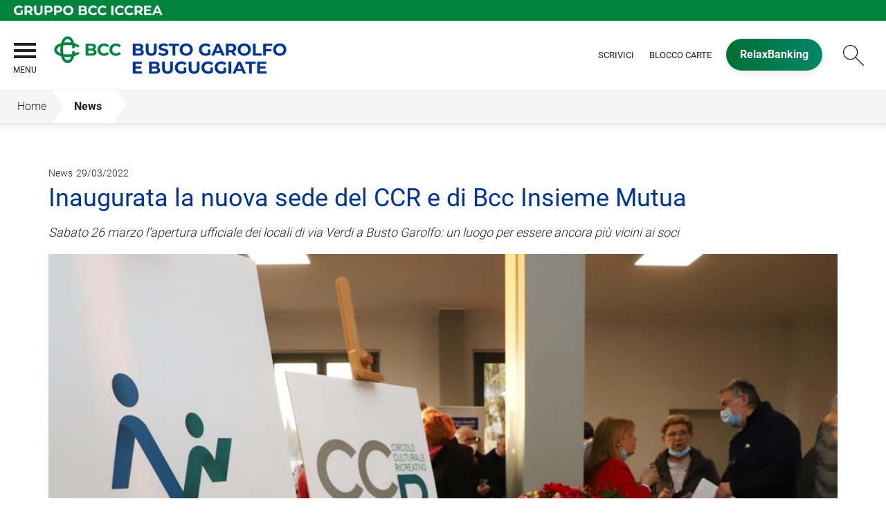

--- FILE ---
content_type: text/html; Charset=UTF-8
request_url: https://www.bccbanca1897.it/news/dettaglio_news_div.asp?i_menuID=65403&hNewsID=164477
body_size: 7772
content:
<!DOCTYPE HTML>
<html xmlns="http://www.w3.org/1999/xhtml" xmlns:og="http://ogp.me/ns#" xmlns:fb="http://www.facebook.com/2008/fbml" lang="it">
<head>
<title>BCC Busto Garolfo e Buguggiate &mdash; Inaugurata la nuova sede del CCR e di Bcc Insieme Mutua</title>
<meta http-equiv="Content-Type" content="text/html; charset=utf-8">
<meta name="description" content="La Banca di Credito Cooperativo di Busto Garolfo e Buguggiate ti invita a visitare il sito per scoprire la sua storia, le attivit&#224; e i prodotti.">
<meta name="keywords" content="Bcc Busto Garolfo e Buguggiate, Bcc Busto, Bcc Buguggiate, Banca Credito Cooperativo, Busto Garolfo, Buguggiate, Riqualificazione energetica, ristrutturazione casa, finanziamento, merito casa, finanziamento 100%, acquisto con riscatto">
<meta name="copyright" content="">
<meta name="viewport" content="width=device-width, initial-scale=1.0, maximum-scale=5.0, user-scalable=yes" />
<meta property="og:type" content="website" />
<meta property="og:title" content="BCC Busto Garolfo e Buguggiate &mdash; Inaugurata la nuova sede del CCR e di Bcc Insieme Mutua">
<meta property="og:description" content="La Banca di Credito Cooperativo di Busto Garolfo e Buguggiate ti invita a visitare il sito per scoprire la sua storia, le attivit&#224; e i prodotti.">
<!-- facebook -->
<meta name="facebookexternalhit" content="index" />
<meta property="og:site_name" content="BCC Busto Garolfo e Buguggiate" />
<meta property="og:image" content="https://static.publisher.iccrea.bcc.it/archivio/502/130096.jpg" />
<meta property="og:image:width" content="835" />
<meta property="og:image:height" content="835" />
<!-- facebook -->
<!-- twitter -->
<meta name="twitter:card" content="summary" />
<meta name="twitter:title" content="Inaugurata la nuova sede del CCR e di Bcc Insieme Mutua" />
<meta name="twitter:description" content="La Banca di Credito Cooperativo di Busto Garolfo e Buguggiate ti invita a visitare il sito per scoprire la sua storia, le attivit&#224; e i prodotti." />
<meta name="twitter:image" content="https://static.publisher.iccrea.bcc.it/archivio/502/130096.jpg" />
<!-- twitter -->
<meta name="google-site-verification" content="mV8ggQe8yhh4QNg74TGQLDqGsCzI3pgvaFF92boSLZw" /><meta http-equiv="X-UA-Compatible" content="IE=edge">
<link rel="preconnect" href="https://static.publisher.iccrea.bcc.it/" crossorigin>
<link rel="dns-prefetch" href="https://static.publisher.iccrea.bcc.it/">
<link rel="shortcut icon" href="https://www.bccbanca1897.it/favicon.ico" type="image/vnd.microsoft.icon" />
<link rel="icon" href="https://www.bccbanca1897.it/favicon.ico" type="image/vnd.microsoft.icon" />
<link rel="preload" href="https://static.publisher.iccrea.bcc.it/archivio/fonts/roboto/roboto-v16-latin-100.woff2" as="font" type="font/woff2" fetchpriority="high" crossorigin="anonymous">
<link rel="preload" href="https://static.publisher.iccrea.bcc.it/archivio/fonts/roboto/roboto-v16-latin-300.woff2" as="font" type="font/woff2" fetchpriority="high" crossorigin="anonymous">
<link rel="preload" href="https://static.publisher.iccrea.bcc.it/archivio/fonts/roboto/roboto-v16-latin-regular.woff2" as="font" type="font/woff2" fetchpriority="high" crossorigin="anonymous">
<link rel="preload" href="https://static.publisher.iccrea.bcc.it/archivio/fonts/roboto/roboto-v16-latin-500.woff2" as="font" type="font/woff2" fetchpriority="high" crossorigin="anonymous">
<link rel="preload" href="https://static.publisher.iccrea.bcc.it/archivio/fonts/roboto/roboto-v16-latin-700.woff2" as="font" type="font/woff2" fetchpriority="high" crossorigin="anonymous">
<link rel="preload" href="https://static.publisher.iccrea.bcc.it/archivio/fonts/roboto-condensed/roboto-condensed-v14-latin-700.woff2" as="font" type="font/woff2" fetchpriority="high" crossorigin="anonymous">
<link rel="stylesheet" type="text/css" href="https://static.publisher.iccrea.bcc.it/archivio/css/base/jquery/ui.all.css" />
<link rel="stylesheet" type="text/css" href="https://static.publisher.iccrea.bcc.it/archivio/css/base/moduli.combined.css">
<link rel="stylesheet" type="text/css" href="https://static.publisher.iccrea.bcc.it/archivio/css/base/identitario2019.css">
<link rel="stylesheet" type="text/css" media="print" href="https://static.publisher.iccrea.bcc.it/archivio/css/base/stampante.css">
<link rel="stylesheet" type="text/css" href="https://static.publisher.iccrea.bcc.it/archivio/css/611/style[-611].css" title="default">
<script type="text/javascript">
var WEB_URL = "..";
var CDN_URL="..";
WEB_URL = "https://www.bccbanca1897.it/";
CDN_URL = "https://static.publisher.iccrea.bcc.it/";
</script><script type="text/javascript" src="https://static.publisher.iccrea.bcc.it/jquery/current/jquery-3.6.0.min.js?d=20220422135500"></script>
<script type="text/javascript" src="https://static.publisher.iccrea.bcc.it/jquery/current/jquery-ui.min.1.13.js?d=20220422135500" defer></script>
<script type="text/javascript" src="https://static.publisher.iccrea.bcc.it/jquery/plugins/jquery.bccPopUp.js" defer></script>
<script type="text/javascript" src="https://static.publisher.iccrea.bcc.it/jquery/plugins/jquery.AnnuarioSearchBox.js?d=20220422135500" defer></script>
<script type="text/javascript" src="https://static.publisher.iccrea.bcc.it/jquery/plugins/jquery.steps.min.js?d=20230516144400" defer></script>
<script type="text/javascript" src="https://static.publisher.iccrea.bcc.it/js/utils.min.js?d=20250226162200" defer></script>
<script type="text/javascript" src="https://www.bccbanca1897.it/custom/custom.js"></script>
<script type="text/javascript" src="https://static.publisher.iccrea.bcc.it/js/identitario2019.min.js?d=20260114015700"></script>
<script type="text/javascript" src="https://www.bccbanca1897.it/framework/js/cookies.dyn.js" defer></script>
<!--[if lt IE 9]><script type="text/javascript" src="https://static.publisher.iccrea.bcc.it/js/html5shiv.js"></script><![endif]-->
<script type="text/javascript">var HAS_PDF_VIEWER =false;$(document).ready(function(){PageHelpers.HAS_PDF_VIEWER = HAS_PDF_VIEWER});</script>
</head>
<body id='b-menu-65403' class='has-news'><script type="text/javascript">jQuery(function(){btCookies.initBannerCookies(false);});</script>
<script src="https://www.bccbanca1897.it/framework/piwik/piwik.stats.dyn.js" async></script>
	<form name="FRM_RELOAD" method="POST" action="/news/dettaglio_news_div.asp?i_menuID=65403&hNewsID=164477"></form>
	
	<script>
		$(document).ready(function(){
		  $("a[data-link-overlay=true]").PopUpLink();
  
		});
	</script>
<header class="l-header">
<div class="c-note-head">
<div class="l-container-fluid">
<div class="c-iccrea-logo">
<div class="tdBan2" ><a class="adobe-banner-link" data-tracking-method="bannerClick" href="https://www.bccbanca1897.it/system/bannerTrans.asp?id=21133" title="Vai a https:§§www.gruppobcciccrea.it" target="_blank"><img src="https://static.publisher.iccrea.bcc.it/archivio/502/131177.svg?d=20210413015741" border="0" id="131177" alt="Gruppo BCC Iccrea"></a></div>
</div>

<div class="c-bcc-logo">
<div class="tdBan3" ></div>
</div>
</div>
</div>

<nav class="l-nav">
<div class="l-container-fluid">
<div aria-expanded="false" class="o-menu-reveal" role="button" tabindex="0">
<div class="o-menu-icon"></div>
<span>menu</span><strong>&nbsp;</strong></div>

<div class="c-main-nav">
<div class="o-bg-menu">
<div class="c-main-nav-cont">
<div class="c-menu-cont">
<div class="tdMenuCSS52" ><ul id="topmenu" class="lstQck52Liv0"><li class="liv0 lstQckLi52Liv0Li0" id="lstQck65392"><a href="#!" target="_self" title="Vai a La banca" class="submenu liv0">La banca</a><ul class="lstQck52Liv1"><li class="liv1 lstQckLi52Liv1Li0" id="lstQck40255"><a href="https://www.bccbanca1897.it/template/default.asp?i_menuID=40255" title="Vai a La storia" class=" liv1">La storia</a></li><li class="liv1 lstQckLi52Liv1Li1" id="lstQck49337"><a href="https://www.bccbanca1897.it/template/default.asp?i_menuID=49337" title="Vai a Organi sociali" class=" liv1">Organi sociali</a></li><li class="liv1 lstQckLi52Liv1Li2" id="lstQck49429"><a href="/doc/default.asp?i_archivioID=40286&i_cartellaID=36056&i_menuID=49429" target="_self" title="Vai a Dati di Bilancio" class=" liv1">Dati di Bilancio</a></li><li class="liv1 lstQckLi52Liv1Li3" id="lstQck62360"><a href="https://www.bccbanca1897.it/template/default.asp?i_menuID=62360" title="Vai a La Sostenibilità" class=" liv1">La Sostenibilità</a></li><li class="liv1 lstQckLi52Liv1Li4" id="lstQck70818"><a href="https://www.gruppobcciccrea.it/Pagine/Default.aspx" target="_blank" title="Vai a Il Gruppo BCC Iccrea" class=" liv1">Il Gruppo BCC Iccrea</a></li><li class="liv1 lstQckLi52Liv1Li5" id="lstQck72571"><a href="https://www.bccbanca1897.it/template/default.asp?i_menuID=72565" target="_self" title="Vai a Rapporto con i fornitori" class=" liv1">Rapporto con i fornitori</a></li><li class="liv1 lstQckLi52Liv1Li6" id="lstQck72712"><a href="https://www.bccbanca1897.it/template/default.asp?i_menuID=72712" title="Vai a Etica di Gruppo e Whistleblowing" class="submenu liv1">Etica di Gruppo e Whistleblowing</a></li><li class="liv1 lstQckLi52Liv1Li7 endNavMenu" id="lstQck73873"><a href="https://www.bccbanca1897.it/doc2/default.asp?i_menuID=56868" target="_self" title="Vai a Documenti CDA" class=" noBorder liv1">Documenti CDA</a></li></ul></li><li class="liv0 lstQckLi52Liv0Li1" id="lstQck65396"><a href="#!" target="_self" title="Vai a Dove siamo" class="submenu liv0">Dove siamo</a><ul class="lstQck52Liv1"><li class="liv1 lstQckLi52Liv1Li0" id="lstQck49325"><a href="/annuario/dettaglio.asp?abi=8404&i_menuID=49325" target="_self" title="Vai a La sede" class=" liv1">La sede</a></li><li class="liv1 lstQckLi52Liv1Li1" id="lstQck49326"><a href="/annuario/sportelli.asp?abi=8404&i_menuID=49326" target="_self" title="Vai a Le filiali" class=" liv1">Le filiali</a></li><li class="liv1 lstQckLi52Liv1Li2 endNavMenu" id="lstQck49338"><a href="https://www.bccbanca1897.it/template/default.asp?i_menuID=49338" title="Vai a Il territorio" class=" noBorder liv1">Il territorio</a></li></ul></li><li class="liv0 lstQckLi52Liv0Li2" id="lstQck65405"><a href="#!" target="_self" title="Vai a La nostra offerta" class="submenu liv0">La nostra offerta</a><ul class="lstQck52Liv1"><li class="liv1 lstQckLi52Liv1Li0" id="lstQck65433"><a href="https://www.bccbanca1897.it/template/default.asp?i_menuID=65433" title="Vai a Famiglie" class=" liv1">Famiglie</a></li><li class="liv1 lstQckLi52Liv1Li1" id="lstQck65434"><a href="https://www.bccbanca1897.it/template/default.asp?i_menuID=65434" title="Vai a Imprese" class=" liv1">Imprese</a></li><li class="liv1 lstQckLi52Liv1Li2 endNavMenu" id="lstQck65435"><a href="https://www.bccbanca1897.it/template/default.asp?i_menuID=65435" title="Vai a Giovani" class=" noBorder liv1">Giovani</a></li></ul></li><li class="liv0 lstQckLi52Liv0Li3" id="lstQck65449"><a href="https://www.bccbanca1897.it/template/default.asp?i_menuID=49680" target="_self" title="Vai a Investor Relations" class="submenu liv0">Investor Relations</a><ul class="lstQck52Liv1"><li class="liv1 lstQckLi52Liv1Li0" id="lstQck65457"><a href="https://www.bccbanca1897.it/news/default.asp?i_menuID=65457" title="Vai a Comunicati stampa" class="submenu liv1">Comunicati stampa</a></li><li class="liv1 lstQckLi52Liv1Li1" id="lstQck66354"><a href="https://www.bccbanca1897.it/news/default.asp?i_menuID=66354" title="Vai a News CCR" class=" liv1">News CCR</a></li><li class="liv1 lstQckLi52Liv1Li2" id="lstQck50206"><a href="https://www.bccbanca1897.it/template/default.asp?i_menuID=50206" title="Vai a Ufficio Stampa" class="submenu liv1">Ufficio Stampa</a></li><li class="liv1 lstQckLi52Liv1Li3" id="lstQck41004"><a href="https://www.bccbanca1897.it/template/default.asp?i_menuID=41004" title="Vai a Hanno detto di noi" class=" liv1">Hanno detto di noi</a></li><li class="liv1 lstQckLi52Liv1Li4 endNavMenu" id="lstQck71069"><a href="javascript:apriDocDett(2299591);" target="_self" title="Vai a Company Profile" class=" noBorder liv1">Company Profile</a></li></ul></li><li class="liv0 lstQckLi52Liv0Li4" id="lstQck65450"><a href="#!" target="_self" title="Vai a I Soci" class="submenu liv0">I Soci</a><ul class="lstQck52Liv1"><li class="liv1 lstQckLi52Liv1Li0" id="lstQck40422"><a href="https://www.bccbanca1897.it/template/default.asp?i_menuID=40422" title="Vai a Vantaggi" class=" liv1">Vantaggi</a></li><li class="liv1 lstQckLi52Liv1Li1" id="lstQck49328"><a href="https://www.bccbanca1897.it/template/default.asp?i_menuID=49328" title="Vai a Come diventare socio" class=" liv1">Come diventare socio</a></li><li class="liv1 lstQckLi52Liv1Li2" id="lstQck49329"><a href="https://www.bccbanca1897.it/template/default.asp?i_menuID=49329" title="Vai a La presidenza risponde" class=" liv1">La presidenza risponde</a></li><li class="liv1 lstQckLi52Liv1Li3 endNavMenu" id="lstQck41046"><a href="https://www.bccbanca1897.it/template/default.asp?i_menuID=41046" title="Vai a Vita Sociale" class="submenu noBorder liv1">Vita Sociale</a></li></ul></li><li class="liv0 lstQckLi52Liv0Li5" id="lstQck65451"><a href="https://www.bccbanca1897.it/template/default.asp?i_menuID=65451" title="Vai a Sicurezza" class="submenu liv0">Sicurezza</a><ul class="lstQck52Liv1"><li class="liv1 lstQckLi52Liv1Li0" id="lstQck25336"><a href="https://www.bccbanca1897.it/template/default.asp?i_menuID=25336" title="Vai a Sicurezza informatica" class=" liv1">Sicurezza informatica</a></li><li class="liv1 lstQckLi52Liv1Li1" id="lstQck25337"><a href="https://www.bccbanca1897.it/template/default.asp?i_menuID=25337" title="Vai a Carte di pagamento" class=" liv1">Carte di pagamento</a></li><li class="liv1 lstQckLi52Liv1Li2 endNavMenu" id="lstQck25338"><a href="https://www.bccbanca1897.it/template/default.asp?i_menuID=25338" title="Vai a Sportello ATM" class=" noBorder liv1">Sportello ATM</a></li></ul></li><li class="liv0 lstQckLi52Liv0Li6" id="lstQck65391"><a href="#!" target="_self" title="Vai a Banca online" class="submenu liv0">Banca online</a><ul class="lstQck52Liv1"><li class="liv1 lstQckLi52Liv1Li0" id="lstQck49344"><a href="https://www.bccbanca1897.it/template/default.asp?i_menuID=49344" title="Vai a RelaxBanking" class=" liv1">RelaxBanking</a></li><li class="liv1 lstQckLi52Liv1Li1" id="lstQck49345"><a href="https://www.bccbanca1897.it/template/default.asp?i_menuID=49345" title="Vai a Trading Online" class=" liv1">Trading Online</a></li><li class="liv1 lstQckLi52Liv1Li2 endNavMenu" id="lstQck63640"><a href="https://www.bccbanca1897.it/template/default.asp?i_menuID=58097" target="_self" title="Vai a APP RelaxBanking" class=" noBorder liv1">APP RelaxBanking</a></li></ul></li><li class="liv0 lstQckLi52Liv0Li7 endNavMenu" id="lstQck65395"><a href="#!" target="_self" title="Vai a Contatti" class="submenu noBorder liv0">Contatti</a><ul class="lstQck52Liv1"><li class="liv1 lstQckLi52Liv1Li0" id="lstQck49285"><a href="https://www.bccbanca1897.it/template/default.asp?i_menuID=49285" title="Vai a Scrivici" class=" liv1">Scrivici</a></li><li class="liv1 lstQckLi52Liv1Li1" id="lstQck12510"><a href="https://www.bccbanca1897.it/template/default.asp?i_menuID=12510" title="Vai a Blocco carte" class=" liv1">Blocco carte</a></li><li class="liv1 lstQckLi52Liv1Li2" id="lstQck49340"><a href="https://www.bccbanca1897.it/template/default.asp?i_menuID=49340" title="Vai a Newsletter" class=" liv1">Newsletter</a></li><li class="liv1 lstQckLi52Liv1Li3 endNavMenu" id="lstQck41014"><a href="https://www.bccbanca1897.it/template/default.asp?i_menuID=41014" title="Vai a Lavora con noi" class=" noBorder liv1">Lavora con noi</a></li></ul></li></ul></div>
</div>

<div class="c-menu-sidebar">
<div class="tdLan47" ></div>
</div>
</div>
</div>

<button class="o-scroll-close" style="display: inline-block;" type="button"><span>Chiudi menu</span></button>
</div>

<div class="c-main-logo">
<div class="tdBan1" ><a class="adobe-banner-link" data-tracking-method="bannerClick" href="https://www.bccbanca1897.it/system/bannerTrans.asp?id=25705" title="Vai alla Home Page" target="_top"><img src="https://static.publisher.iccrea.bcc.it/archivio/611/160547.png?d=20220317015741" border="0" id="160547" alt="logo BCC Busto Garolfo"></a></div>
</div>

<div class="c-utility">
<div class="tdQck4" ><table border="0" cellpadding="0" cellspacing="0"><tr><td class="lstQck4Liv0" id="menu65453"><a href="https://www.bccbanca1897.it/template/default.asp?i_menuID=49285" class="lstQck4Liv0" id="lnkmenu65453" target="_self" title="Vai a Scrivici">Scrivici</a></td><td class="lstQck4Liv0" id="menu65452"><a href="https://www.bccbanca1897.it/template/default.asp?i_menuID=12510" class="lstQck4Liv0" id="lnkmenu65452" target="_self" title="Vai a Blocco carte">Blocco carte</a></td><td class="lstQck4Liv0" id="menu66285"><a href="/framework/bnk/default.asp?id=1&i_menuID=66285" class="lstQck4Liv0" id="lnkmenu66285" target="_blank" title="Vai a RelaxBanking">RelaxBanking</a></td></tr></table></div>
</div>

<div class="c-login">
<div class="tdLogout55" ></div>
</div>

<div class="c-src-reveal"><button id="o-src-reveal" name="reveal-search">Cerca</button></div>
</div>

<div class="c-search-bar">
<div class="l-container-fluid">
<form action="" method="post" name="FRM_RICERCA"><input class="src_top" onclick="ricercaSubmit()" type="submit" value="Submit Query" /> <input class="src" id="src" name="txtTesto" type="text" value="Cerca" /></form>
</div>
</div>
</nav>
</header>
<div class='l-bread-nav '><div class='l-breadcrumb'><div class='c-breadcrumb' aria-label='breadcrumbs' role='navigation'><ul><li id='menu--611' class='o-breadcrumb-link o-breadcrumb-home'><a href="https://www.bccbanca1897.it/default.asp"title='Home'>Home</a></li><li class='o-divider'>&gt;</li><li id='menu-65403' class='o-breadcrumb-link '><a href="javascript:void(0);"title='News'>News</a></li></ul></div></div><button class='o-int-nav-reveal'></button></div><script language="javascript" type="text/javascript" src="https://static.publisher.iccrea.bcc.it/js/bcc.breadcrumb.down.js?d=20221118123200" defer></script>

<main class="l-main-content">
<div class="c-main-title">
<div class="tdLan6" ></div>
</div>

<div class="c-main-content">
<div class="tdCc14" >
<div id=dettaglio_news>
	<div class="back_news_top"><a class="return" href="https://www.bccbanca1897.it/news/default.asp?i_menuID=65403" title="Torna all'elenco delle news">Torna alle news</a></div>
	<div class="add_this_new_top">
	
	</div>
	<div class="tematicaNews" id="6340" tematicaid="6340">News</div>

    <div class="dataNews">29/03/2022</div>
    <div  class="titolonews">Inaugurata la nuova sede del CCR e di Bcc Insieme Mutua</div>
    
		<div class="abstractNews"><p style="text-align: justify;"><em>Sabato 26 marzo l’apertura ufficiale dei locali di via Verdi a Busto Garolfo: un luogo per essere ancora più vicini ai soci</em></p>
</div>
	
    <div class="testoNews"><div id="attached_img">
			<img src="https://static.publisher.iccrea.bcc.it//archivio/611/160825.jpg" width="1000" height="683" border="0" alt=""></div><p style="text-align: justify;">Un nuovo spazio per i soci. È stata inaugurata sabato 26 marzo la nuova sede del Circolo Culturale e Ricreativo e di Bcc Insieme Mutua, l’ente mutuale nato dalla nostra banca. Al civico 19 di via Verdi a Busto Garolfo, a pochi passi dalla sede della nostra Bcc, è stata aperta la sede delle due associazioni: uno sportello per i rispettivi soci, ma anche un punto di incontro, di socialità e cultura per promuovere i valori che sono al centro del Credito Cooperativo. Alla semplice, ma significativa cerimonia sono intervenuti i presidenti della nostra Bcc Roberto Scazzosi, di Bcc Insieme Mutua Graziano Porta, e del CCR Maria Carla Ceriotti, a suggellare un’importante tappa di un progetto che viene da lontano. Per l’esattezza da quando, in piena pandemia, Scazzosi lanciò l’idea della fusione dei due enti, per dare vita ad un unico sodalizio in grado di rispondere meglio alle nuove esigenze che emergono dalla compagine sociale e in grado di marcare quella “differenza” che è il tratto distintivo e unico del movimento cooperativo. Con i tre presidenti sono intervenuti anche Gian Franco Sommaruga del collegio sindacale della banca, i consiglieri della nostra Bcc Rinaldo Borsa e Luca Castoldi e il direttore della filiale di Busto Garolfo Daniela Cazzaniga.</p>

<p style="text-align: justify;">«L’idea è quella di far collaborare sempre più strettamente i due enti, per arrivare ad avere un'unica, efficiente ed utile associazione al servizio dei soci, raccogliendo l’esperienza del CCR e dando valore alla nostra Mutua nel solco delle indicazioni che arrivano anche dalla Federazione Lombarda delle Bcc», ha detto il presidente della nostra Bcc.</p>

<p style="text-align: justify;">Per Porta, «avere una sede è una base di partenza fondamentale per le attività della Mutua, ma anche uno sportello di servizio, per dare informazioni ai soci su quanto in programma». Per Ceriotti questa è un’opportunità per «un servizio migliore ai soci delle due associazioni e della nostra banca. Ma anche per promuovere iniziative culturali capaci di dare valore al nostro territorio. Tutto questo è stato fatto perché si è lavorato di concerto ad un progetto lungimirante, fortemente voluto dal presidente Scazzosi».</p>

<p style="text-align: justify;">In occasione dell’inaugurazione, nella giornata di sabato 26 marzo, grazie alla partnership con la Farmacia Mucchiati di Busto Garolfo, il dottor Angelo Pirazzini ha offerto gratuitamente uno screening diabetologico per i soci della Mutua e del CCR, mentre la dottoressa Elisa Canella, del Centro medico San Magno si è messa a disposizione dei soci per un primo consulto alimentare e nutrizionistico.</p>

<p style="text-align: justify;">La nuova sede della Mutua e del CCR è aperta tutti i martedì mattina e tutti i giovedì sera.</p>

<p style="text-align: justify;"></p>

	</div>
    <!--inserimento gallery-->
	<div class="gallery_news">
		
	</div>
	<!--inserimento addthis e tag-->
	<div class="tags_dettaglio_news">
		
		</div>
	<div class="add_this_new_bottom">
		
	</div>
	<div class="back_news_bottom"><a class="return" href="https://www.bccbanca1897.it/news/default.asp?i_menuID=65403" title="Torna all'elenco delle news">Torna alle news</a></div>
</div></div>

<div class="tdQck45" ></div>
</div>

<div class="l-product-filter">
<div class="c-product-filter">
<div class="tdLan30" ></div>
</div>
</div>
</main>

<section class="l-pre-footer">
<div class="l-container">
<div class="c-pre-footer">
<div class="tdQck33" ><table border="0" cellpadding="0" cellspacing="0"><tr><td class="lstQck33Liv0" id="menu66286"><a href="/doc2/default.asp?i_archivioID=40253&i_cartellaID=88369&i_menuID=66286" class="lstQck33Liv0" id="lnkmenu66286" target="_self" title="Vai a Trasparenza e Norme">Trasparenza e Norme</a></td><td class="lstQck33Liv0" id="menu68165"><a href="https://www.bccbanca1897.it/template/default.asp?i_menuID=68165" class="lstQck33Liv0" id="lnkmenu68165" target="" title="Vai a Disconoscimento">Disconoscimento</a></td><td class="lstQck33Liv0" id="menu50186"><a href="https://www.bccbanca1897.it/template/default.asp?i_menuID=50186" class="lstQck33Liv0" id="lnkmenu50186" target="" title="Vai a Fogli Informativi">Fogli Informativi</a></td><td class="lstQck33Liv0" id="menu40444"><a href="/doc/default.asp?i_archivioID=40253&i_cartellaID=36041&i_menuID=40444" class="lstQck33Liv0" id="lnkmenu40444" target="_self" title="Vai a MIFID">MIFID</a></td><td class="lstQck33Liv0" id="menu65467"><a href="https://www.bccbanca1897.it/doc2/default.asp?i_menuID=49685" class="lstQck33Liv0" id="lnkmenu65467" target="_self" title="Vai a Prestiti obbligazionari">Prestiti obbligazionari</a></td><td class="lstQck33Liv0" id="menu68353"><a href="https://www.bccbanca1897.it/template/default.asp?i_menuID=68353" class="lstQck33Liv0" id="lnkmenu68353" target="" title="Vai a Reclami">Reclami</a></td><td class="lstQck33Liv0" id="menu64391"><a href="https://www.bccbanca1897.it/template/default.asp?i_menuID=64391" class="lstQck33Liv0" id="lnkmenu64391" target="" title="Vai a Definizione di Default">Definizione di Default</a></td><td class="lstQck33Liv0" id="menu67530"><a href="https://www.acf.consob.it/" class="lstQck33Liv0" id="lnkmenu67530" target="" title="Vai a ACF">ACF</a></td><td class="lstQck33Liv0" id="menu68565"><a href="https://www.bccbanca1897.it/template/default.asp?i_menuID=40274" class="lstQck33Liv0" id="lnkmenu68565" target="_blank" title="Vai a Privacy">Privacy</a></td><td class="lstQck33Liv0" id="menu68775"><a href="https://www.bccbanca1897.it/template/default.asp?i_menuID=68775" class="lstQck33Liv0" id="lnkmenu68775" target="" title="Vai a Accessibilità">Accessibilità</a></td></tr></table></div>
</div>
</div>
</section>
<footer class="l-footer"><div class="l-container"><div id='footer-box-1' class='c-footer-custom'><img alt="logo BCC Busto Garolfo bianco" class="o-footer-logo" height="101" src="https://static.publisher.iccrea.bcc.it/archivio/611/160548.PNG" width="420" />
<ul class="c-footer-info">
	<li>Via Manzoni, 50&nbsp;- 20038</li>
	<li>Busto Garolfo (MI)</li>
	<li>C.F. 00688150150</li>
	<li>Banca aderente al Gruppo Bancario Cooperativo Iccrea</li>
	<li>Societ&agrave; partecipante al Gruppo IVA Gruppo Bancario Cooperativo Iccrea, Partita IVA 15240741007</li>
	<!--<li>Aderente al Gruppo Bancario Cooperativo Iccrea</li>
	<li>Partecipante al Gruppo IVA Gruppo Bancario Cooperativo Iccrea, Partita IVA 15240741007</li>-->
	<li>Soggetta alla vigilanza di IVASS<br />
	N. Iscrizione al RUI: D000027231<br />
	consultabile all&#39;indirizzo <a  href="https://ruipubblico.ivass.it/rui-pubblica/ng/#/home" target="_blank">https://ruipubblico.ivass.it/rui-pubblica/ng/#/home</a></li>
</ul>

<ul class="c-footer-social">
	<li><a  href="https://business.facebook.com/BccBustoGarolfoBuguggiate/" style="border-bottom: none;" target="_blank"><img alt="Facebook_footer" src="//static.publisher.iccrea.bcc.it/archivio/511/131170.SVG" style="border-width: 0px; border-style: solid;" /></a></li>
	<li><a  href="https://twitter.com/BccBGB" style="border-bottom: none;" target="_blank"><img alt="Twitter_footer" src="//static.publisher.iccrea.bcc.it/archivio/511/131174.SVG" style="border-width: 0px; border-style: solid;" /></a></li>
	<li><a  href="https://www.youtube.com/channel/UCE6DRDjoLUUUw122qqC6KIg" style="border-bottom: none;" target="_blank"><img alt="Youtube_footer" src="//static.publisher.iccrea.bcc.it/archivio/511/131175.SVG" style="border-width: 0px; border-style: solid;" /></a></li>
	<!--<li><a    href="https://www.linkedin.com/company/banca-san-giorgio-quinto-valle-agno/?viewAsMember=true" style="border-bottom: none;" target="_blank"><img alt="linkedin" src="//static.publisher.iccrea.bcc.it/archivio/511/131173.SVG" style="border-width: 0px; border-style: solid;" /></a></li>-->
</ul>

<ul class="c-footer-info">
	<li>&copy;2017 Iccrea Banca S.p.A</li>
	<li>Realizzato da <a  href="http://www.iccreabanca.it/" target="_blank">Iccrea Banca S.p.A.</a></li>
</ul>

<p><a  href="/template/default.asp?i_menuID=50186" style="border-bottom: none;" target=""><img alt="Qui trasparenza ABI" class="o-img-responsive" height="65" src="//static.publisher.iccrea.bcc.it/archivio/502/128429.PNG" width="145" /></a></p>
<!-- Load Facebook SDK for JavaScript --> <script type="text/javascript" id="facebook-jssdk" src="https://connect.facebook.net/it_IT/sdk/xfbml.customerchat.js"></script> <script>
 (function() {
 // Modify the variable values below
 var page_id = "1444221935811067";
 var ref = "";
 var colore = "#264d7a";
 var logged_in_greeting = "Buongiorno, ha bisogno di aiuto?";
 var logged_out_greeting = "Buongiorno, ha bisogno di aiuto?";

 var el = document.createElement("div");
 el.className = "fb-customerchat";
 el.setAttribute("page_id", page_id);
 if (ref.length) { el.setAttribute("ref", ref); }
 el.setAttribute("theme_color", colore);
 el.setAttribute("logged_in_greeting", logged_in_greeting);
 el.setAttribute("logged_out_greeting", logged_out_greeting);
 document.body.appendChild(el);
 })();
 </script></div><div id='footer-box-2' class='c-footer-menu'><div class='c-footer-list' id='footer-section-0'> <div class="l-footer-label-links" role="navigation">La banca</div><ul class='c-footer-links'><li><a title="Vai a La storia" href='https://www.bccbanca1897.it/template/default.asp?i_menuID=40255' target='_self'>La storia</a></li><li><a title="Vai a Organi sociali" href='https://www.bccbanca1897.it/template/default.asp?i_menuID=49337' target='_self'>Organi sociali</a></li><li><a title="Vai a Dati di Bilancio" href='https://www.bccbanca1897.it/doc/default.asp?i_archivioID=40286&i_cartellaID=36056&i_menuID=49429' target='_self'>Dati di Bilancio</a></li><li><a title="Vai a Gruppo BCC Iccrea" href='https://www.gruppobcciccrea.it' target='_blank'>Gruppo BCC Iccrea</a></li></ul></div><div class='c-footer-list' id='footer-section-1'> <div class="l-footer-label-links" role="navigation">La sostenibilità</div><ul class='c-footer-links'><li><a title="Vai a La Sostenibilità" href='https://www.bccbanca1897.it/template/default.asp?i_menuID=62360' target='_self'>La Sostenibilità</a></li></ul></div><div class='c-footer-list' id='footer-section-2'> <div class="l-footer-label-links" role="navigation">Dove siamo</div><ul class='c-footer-links'><li><a title="Vai a La sede" href='https://www.bccbanca1897.it/annuario/dettaglio.asp?abi=8404&i_menuID=49325' target='_self'>La sede</a></li><li><a title="Vai a Le filiali" href='https://www.bccbanca1897.it/annuario/sportelli.asp?abi=8404&i_menuID=49326' target='_self'>Le filiali</a></li><li><a title="Vai a Il territorio" href='https://www.bccbanca1897.it/template/default.asp?i_menuID=49338' target='_self'>Il territorio</a></li></ul></div><div class='c-footer-list' id='footer-section-3'> <div class="l-footer-label-links" role="navigation">La nostra offerta</div><ul class='c-footer-links'><li><a title="Vai a Famiglie" href='https://www.bccbanca1897.it/template/default.asp?i_menuID=65433' target='_self'>Famiglie</a></li><li><a title="Vai a Imprese" href='https://www.bccbanca1897.it/template/default.asp?i_menuID=65434' target='_self'>Imprese</a></li><li><a title="Vai a Giovani" href='https://www.bccbanca1897.it/template/default.asp?i_menuID=65435' target='_self'>Giovani</a></li></ul></div><div class='c-footer-list' id='footer-section-4'> <div class="l-footer-label-links" role="navigation">Investor Relations</div><ul class='c-footer-links'><li><a title="Vai a Profilo Aziendale" href='https://www.bccbanca1897.it/template/default.asp?i_menuID=49680' target='_self'>Profilo Aziendale</a></li><li><a title="Vai a Comunicati stampa" href='https://www.bccbanca1897.it/news/default.asp?i_menuID=65457' target='_self'>Comunicati stampa</a></li><li><a title="Vai a News CCR" href='https://www.bccbanca1897.it/news/default.asp?i_menuID=66354' target='_self'>News CCR</a></li><li><a title="Vai a Ufficio Stampa" href='https://www.bccbanca1897.it/template/default.asp?i_menuID=50206' target='_self'>Ufficio Stampa</a></li><li><a title="Vai a Hanno detto di noi" href='https://www.bccbanca1897.it/template/default.asp?i_menuID=41004' target='_self'>Hanno detto di noi</a></li></ul></div><div class='c-footer-list' id='footer-section-5'> <div class="l-footer-label-links" role="navigation">I Soci</div><ul class='c-footer-links'><li><a title="Vai a Vantaggi" href='https://www.bccbanca1897.it/template/default.asp?i_menuID=40422' target='_self'>Vantaggi</a></li><li><a title="Vai a Compagine sociale" href='https://www.bccbanca1897.it/template/default.asp?i_menuID=40425' target='_self'>Compagine sociale</a></li><li><a title="Vai a Vita Sociale" href='https://www.bccbanca1897.it/template/default.asp?i_menuID=41046' target='_self'>Vita Sociale</a></li><li><a title="Vai a Come diventare socio" href='https://www.bccbanca1897.it/template/default.asp?i_menuID=49328' target='_self'>Come diventare socio</a></li><li><a title="Vai a La presidenza risponde" href='https://www.bccbanca1897.it/template/default.asp?i_menuID=49329' target='_self'>La presidenza risponde</a></li><li><a title="Vai a Documenti Assembleari" href='https://www.bccbanca1897.it/doc2/default.asp?i_menuID=57291' target='_self'>Documenti Assembleari</a></li></ul></div><div class='c-footer-list' id='footer-section-6'> <div class="l-footer-label-links" role="navigation">Banca Online</div><ul class='c-footer-links'><li><a title="Vai a RelaxBanking" href='https://www.bccbanca1897.it/template/default.asp?i_menuID=49344' target='_self'>RelaxBanking</a></li><li><a title="Vai a Trading Online" href='https://www.bccbanca1897.it/template/default.asp?i_menuID=49345' target='_self'>Trading Online</a></li><li><a title="Vai a APP RelaxBanking" href='' target='_self'>APP RelaxBanking</a></li></ul></div><div class='c-footer-list' id='footer-section-8'> <div class="l-footer-label-links" role="navigation">Sicurezza</div><ul class='c-footer-links'><li><a title="Vai a Sicurezza informatica" href='https://www.bccbanca1897.it/template/default.asp?i_menuID=25336' target='_self'>Sicurezza informatica</a></li><li><a title="Vai a Sportello ATM" href='https://www.bccbanca1897.it/template/default.asp?i_menuID=25338' target='_self'>Sportello ATM</a></li><li><a title="Vai a Carte di pagamento" href='https://www.bccbanca1897.it/template/default.asp?i_menuID=25337' target='_self'>Carte di pagamento</a></li></ul></div><div class='c-footer-list' id='footer-section-9'> <div class="l-footer-label-links" role="navigation">Contatti</div><ul class='c-footer-links'><li><a title="Vai a Scrivici" href='https://www.bccbanca1897.it/template/default.asp?i_menuID=49285' target='_self'>Scrivici</a></li><li><a title="Vai a Blocco carte" href='https://www.bccbanca1897.it/template/default.asp?i_menuID=12510' target='_self'>Blocco carte</a></li><li><a title="Vai a Lavora con noi" href='https://www.bccbanca1897.it/template/default.asp?i_menuID=41014' target='_self'>Lavora con noi</a></li><li><a title="Vai a Newsletter" href='https://www.bccbanca1897.it/template/default.asp?i_menuID=49340' target='_self'>Newsletter</a></li></ul></div></div></div><div class="l-sub-footer"><div class="l-container"><div id='sub-footer-box' class='c-sub-footer' aria-label="Sotto Menu footer del sito" role="navigation"> <div class="l-footer-label-links" role="navigation">Legal</div><ul class='c-footer-links'><li><a title="Vai a Privacy" href='https://www.bccbanca1897.it/privacy.asp' target='_blank'>Privacy</a></li><li><a title="Vai a Cookie policy" href='https://www.bccbanca1897.it/cookie.asp' target='_self'>Cookie policy</a></li><li><a title="Vai a Dati societari" href='https://www.bccbanca1897.it/template/default.asp?i_menuID=40273' target='_self'>Dati societari</a></li><li><a title="Vai a Note Legali" href='https://www.bccbanca1897.it/template/default.asp?i_menuID=56685' target='_self'>Note Legali</a></li><li><a title="Vai a PSD2-TPP" href='https://www.bccbanca1897.it/template/default.asp?i_menuID=57665' target='_self'>PSD2-TPP</a></li></ul></div></div></div></footer><script language="javascript" type="text/javascript" src="https://static.publisher.iccrea.bcc.it/js/bcc.footer.min.js?d=20220422135500" defer></script>

<div class="c-back-top"></div>

<script type="text/javascript" src="https://static.publisher.iccrea.bcc.it/js/accessiway.min.js" async></script>

<script type="text/javascript" src="/_Incapsula_Resource?SWJIYLWA=719d34d31c8e3a6e6fffd425f7e032f3&ns=2&cb=859505605" async></script></body>
</html>

--- FILE ---
content_type: application/javascript
request_url: https://www.bccbanca1897.it/_Incapsula_Resource?SWJIYLWA=719d34d31c8e3a6e6fffd425f7e032f3&ns=2&cb=859505605
body_size: 20572
content:
var _0x5bdd=['\x77\x72\x48\x43\x71\x38\x4b\x69\x77\x6f\x64\x78\x4a\x77\x3d\x3d','\x77\x35\x6e\x44\x6f\x63\x4b\x49','\x77\x70\x66\x43\x69\x73\x4b\x53','\x77\x6f\x78\x74\x77\x37\x63\x71\x48\x38\x4f\x5a\x65\x47\x37\x44\x67\x42\x73\x3d','\x77\x37\x63\x76\x77\x6f\x30\x3d','\x63\x4d\x4b\x45\x54\x73\x4f\x51\x77\x35\x6c\x71','\x4c\x67\x38\x78','\x77\x70\x2f\x43\x75\x32\x6e\x43\x73\x52\x54\x43\x69\x41\x3d\x3d','\x77\x35\x70\x5a\x43\x41\x3d\x3d','\x45\x73\x4f\x64\x77\x72\x34\x3d','\x52\x6e\x59\x4e','\x77\x37\x50\x44\x6f\x6e\x73\x3d','\x77\x70\x4d\x77\x77\x71\x67\x4f\x57\x41\x73\x3d','\x77\x70\x64\x5a\x64\x51\x3d\x3d','\x4b\x63\x4f\x70\x77\x72\x67\x3d','\x77\x6f\x6e\x43\x68\x4d\x4b\x55\x4a\x4d\x4b\x53\x77\x71\x68\x78\x45\x58\x55\x44','\x61\x73\x4b\x38\x77\x6f\x45\x4c\x4e\x4d\x4b\x34','\x77\x6f\x46\x55\x77\x37\x51\x3d','\x77\x36\x6a\x44\x72\x4d\x4b\x67\x77\x6f\x44\x44\x71\x63\x4f\x65','\x53\x63\x4b\x73\x77\x71\x51\x3d','\x77\x70\x62\x44\x67\x63\x4b\x6c','\x4d\x73\x4f\x78\x77\x36\x30\x3d','\x77\x6f\x38\x66\x5a\x77\x3d\x3d','\x77\x36\x38\x7a\x55\x67\x3d\x3d','\x77\x6f\x33\x43\x69\x43\x59\x42\x54\x4d\x4f\x78','\x77\x70\x5a\x70\x77\x37\x49\x3d','\x77\x72\x76\x44\x6f\x51\x41\x3d','\x56\x4d\x4b\x65\x57\x77\x3d\x3d','\x44\x47\x72\x44\x75\x41\x3d\x3d','\x77\x71\x33\x43\x6e\x73\x4b\x42','\x42\x51\x38\x6f\x44\x4d\x4b\x46\x4e\x41\x3d\x3d','\x77\x6f\x55\x45\x63\x77\x3d\x3d','\x77\x70\x6e\x44\x6e\x6b\x45\x4b\x57\x73\x4f\x32\x46\x58\x4d\x76\x77\x71\x59\x36\x77\x37\x4d\x75\x77\x35\x62\x43\x6b\x73\x4b\x70\x77\x35\x6e\x44\x6c\x63\x4f\x79\x51\x63\x4f\x34\x77\x36\x37\x44\x67\x38\x4b\x6e\x77\x6f\x66\x44\x6f\x48\x7a\x44\x75\x56\x54\x44\x6f\x4d\x4f\x7a\x77\x34\x6a\x43\x75\x38\x4f\x36\x77\x35\x48\x44\x71\x38\x4f\x57\x43\x73\x4f\x74\x77\x70\x45\x68\x47\x46\x66\x43\x75\x63\x4b\x6d\x77\x35\x72\x44\x69\x6d\x6e\x43\x74\x78\x30\x51\x47\x46\x6c\x2b\x4e\x57\x2f\x44\x74\x73\x4b\x65\x4f\x73\x4f\x50\x48\x38\x4b\x4e\x59\x52\x6b\x3d','\x4d\x63\x4f\x4b\x77\x6f\x41\x6e\x64\x32\x6b\x3d','\x77\x34\x72\x43\x70\x73\x4f\x76','\x77\x71\x37\x43\x74\x63\x4b\x4c\x4e\x4d\x4f\x67\x77\x72\x4c\x43\x6f\x6c\x6a\x43\x68\x42\x78\x63','\x46\x33\x48\x43\x75\x73\x4f\x62\x4e\x51\x3d\x3d','\x77\x70\x58\x43\x73\x6b\x4c\x44\x68\x63\x4b\x56\x77\x37\x6f\x3d','\x77\x71\x50\x44\x69\x31\x58\x44\x69\x6a\x77\x3d','\x49\x38\x4f\x4c\x77\x70\x72\x43\x6d\x42\x46\x59','\x77\x71\x48\x43\x74\x73\x4b\x68\x77\x6f\x5a\x45\x49\x51\x3d\x3d','\x77\x70\x6b\x32\x77\x71\x30\x5a\x59\x54\x44\x44\x76\x77\x3d\x3d','\x77\x72\x72\x44\x6e\x73\x4b\x68\x55\x73\x4f\x46\x77\x35\x49\x3d','\x4e\x6e\x4c\x43\x6d\x41\x3d\x3d','\x77\x37\x50\x43\x70\x38\x4f\x63\x4c\x63\x4b\x70\x77\x6f\x48\x44\x74\x67\x3d\x3d','\x4f\x4d\x4f\x54\x77\x34\x38\x37\x43\x63\x4f\x44','\x77\x71\x7a\x44\x75\x58\x45\x36','\x77\x70\x48\x44\x71\x73\x4b\x42\x49\x54\x6a\x43\x76\x77\x3d\x3d','\x44\x38\x4f\x4b\x77\x6f\x6b\x46\x65\x33\x45\x3d','\x77\x72\x41\x30\x66\x38\x4f\x72\x47\x58\x41\x36\x77\x72\x6f\x75\x77\x6f\x78\x6f\x62\x63\x4b\x67\x77\x35\x59\x3d','\x46\x63\x4f\x45\x77\x35\x4d\x39\x42\x41\x3d\x3d','\x4e\x31\x76\x43\x73\x41\x3d\x3d','\x77\x71\x6e\x43\x74\x63\x4b\x4a\x65\x63\x4b\x74\x77\x37\x2f\x44\x72\x42\x58\x43\x68\x68\x78\x65\x50\x63\x4f\x6f\x77\x36\x5a\x2f\x65\x63\x4b\x72\x77\x35\x6b\x48\x77\x34\x6e\x43\x6d\x38\x4b\x50\x77\x36\x55\x4d\x77\x70\x6b\x57\x77\x71\x42\x4a\x66\x73\x4b\x7a\x56\x4d\x4b\x47\x62\x6b\x50\x43\x6c\x32\x58\x43\x70\x67\x67\x72\x77\x6f\x62\x44\x6d\x4d\x4f\x79\x54\x4d\x4f\x77\x43\x73\x4b\x64\x77\x34\x2f\x44\x6c\x77\x4d\x49\x77\x34\x4a\x48\x77\x35\x45\x58\x77\x72\x62\x43\x6e\x6a\x50\x44\x74\x63\x4b\x39\x49\x38\x4f\x33','\x77\x70\x78\x31\x77\x37\x6f\x78\x4b\x41\x3d\x3d','\x46\x47\x37\x43\x70\x67\x3d\x3d','\x42\x7a\x49\x57\x4f\x51\x4d\x3d','\x77\x70\x64\x30\x47\x73\x4b\x52\x77\x34\x7a\x43\x6c\x67\x3d\x3d','\x49\x63\x4f\x64\x77\x70\x4d\x3d','\x77\x70\x52\x38\x61\x41\x3d\x3d','\x55\x38\x4b\x6f\x77\x71\x48\x44\x76\x73\x4b\x6a\x4b\x38\x4f\x76\x77\x6f\x4a\x36\x55\x67\x3d\x3d','\x51\x58\x46\x78\x77\x34\x56\x6e\x57\x7a\x7a\x44\x6f\x77\x58\x43\x6c\x77\x3d\x3d','\x77\x6f\x4c\x43\x68\x73\x4b\x4c\x45\x73\x4f\x43\x77\x35\x41\x3d','\x4f\x38\x4f\x42\x77\x71\x66\x43\x69\x78\x64\x5a\x77\x35\x63\x6d','\x77\x37\x6b\x42\x77\x70\x6b\x3d','\x77\x72\x48\x43\x76\x4d\x4b\x36\x41\x4d\x4f\x43\x77\x35\x58\x43\x73\x63\x4b\x7a','\x77\x72\x72\x44\x6c\x46\x44\x44\x6a\x51\x3d\x3d','\x77\x71\x77\x46\x56\x51\x3d\x3d','\x77\x71\x58\x44\x6a\x73\x4b\x74\x52\x73\x4f\x46\x77\x34\x67\x3d','\x53\x58\x7a\x44\x6b\x57\x77\x3d','\x77\x6f\x34\x74\x5a\x41\x3d\x3d','\x77\x6f\x35\x79\x77\x37\x30\x3d','\x53\x48\x5a\x35\x77\x35\x6b\x3d','\x77\x72\x58\x44\x76\x58\x49\x3d','\x51\x63\x4b\x34\x77\x70\x59\x3d','\x77\x36\x72\x44\x73\x38\x4b\x71','\x77\x37\x76\x44\x68\x46\x41\x3d','\x77\x36\x50\x44\x6e\x30\x30\x3d','\x77\x71\x62\x43\x71\x38\x4b\x42','\x77\x36\x63\x36\x77\x71\x6a\x44\x6f\x51\x3d\x3d','\x77\x70\x6f\x38\x46\x4d\x4b\x45\x4b\x45\x46\x32\x56\x79\x6f\x37\x54\x73\x4b\x70\x77\x72\x48\x43\x74\x38\x4f\x39\x44\x44\x2f\x43\x6b\x42\x56\x49\x77\x36\x2f\x43\x70\x73\x4f\x4b\x64\x33\x6e\x43\x75\x78\x59\x33\x53\x43\x35\x31\x77\x36\x4a\x75\x77\x71\x58\x43\x70\x45\x5a\x56\x62\x63\x4b\x49\x77\x35\x34\x3d','\x77\x70\x7a\x44\x68\x69\x49\x3d','\x45\x4d\x4f\x52\x77\x72\x41\x3d','\x77\x70\x2f\x43\x69\x4d\x4b\x54','\x77\x36\x55\x2b\x77\x70\x59\x3d','\x77\x72\x37\x43\x70\x73\x4b\x74\x77\x70\x4a\x45\x4f\x77\x3d\x3d','\x77\x72\x54\x43\x67\x42\x6e\x43\x69\x77\x3d\x3d','\x77\x72\x54\x44\x73\x79\x73\x3d','\x77\x71\x6a\x43\x6b\x41\x54\x43\x68\x46\x7a\x43\x71\x41\x3d\x3d','\x4c\x48\x50\x43\x76\x77\x3d\x3d','\x77\x71\x48\x44\x67\x4d\x4b\x55','\x77\x71\x37\x44\x69\x63\x4b\x41','\x43\x38\x4b\x56\x77\x6f\x62\x43\x6c\x73\x4f\x6c\x77\x35\x6b\x4f\x4f\x6e\x48\x44\x74\x6a\x6b\x7a\x77\x36\x42\x64\x77\x71\x72\x43\x74\x63\x4b\x53\x55\x54\x4c\x43\x74\x4d\x4f\x57\x77\x72\x74\x56\x54\x31\x70\x48\x77\x35\x77\x5a\x77\x35\x31\x53\x64\x63\x4b\x4a\x61\x73\x4b\x57\x77\x36\x4c\x44\x68\x47\x37\x44\x6e\x57\x6e\x44\x73\x51\x3d\x3d','\x77\x35\x73\x6a\x77\x71\x38\x3d','\x77\x6f\x30\x72\x51\x41\x3d\x3d','\x5a\x38\x4b\x7a\x77\x72\x51\x3d','\x77\x34\x6f\x6a\x56\x67\x3d\x3d','\x5a\x63\x4b\x78\x77\x6f\x34\x65\x41\x63\x4b\x6b','\x53\x6e\x7a\x44\x67\x48\x66\x43\x74\x68\x30\x3d','\x50\x38\x4b\x49\x52\x73\x4f\x46\x77\x37\x31\x74\x4f\x38\x4f\x61','\x53\x68\x52\x30','\x77\x37\x34\x45\x51\x57\x34\x3d','\x77\x34\x54\x44\x67\x30\x38\x3d','\x59\x73\x4f\x34\x77\x37\x38\x3d','\x61\x63\x4f\x67\x77\x37\x30\x70','\x59\x63\x4b\x4e\x77\x70\x51\x3d','\x77\x36\x66\x44\x6f\x63\x4b\x76\x77\x70\x58\x44\x6e\x4d\x4f\x43','\x77\x37\x4e\x57\x77\x36\x78\x69\x77\x72\x50\x43\x73\x38\x4b\x54\x65\x73\x4b\x4f\x77\x70\x34\x3d','\x5a\x53\x34\x50','\x77\x72\x37\x44\x75\x4d\x4f\x79\x77\x6f\x37\x43\x6e\x38\x4f\x57\x42\x38\x4b\x37\x4b\x68\x50\x44\x75\x4d\x4b\x2b\x52\x6c\x51\x35\x5a\x41\x45\x68\x4c\x48\x7a\x44\x6c\x63\x4b\x2f\x54\x51\x4a\x31\x77\x72\x6f\x6e\x77\x6f\x7a\x44\x71\x63\x4b\x5a\x77\x37\x4d\x3d','\x4a\x38\x4f\x47\x77\x34\x30\x31\x43\x51\x3d\x3d','\x49\x73\x4f\x50\x77\x6f\x51\x3d','\x77\x36\x2f\x44\x76\x46\x6b\x3d','\x77\x70\x33\x43\x6a\x4d\x4b\x4e','\x52\x45\x49\x42\x49\x63\x4f\x6a\x4f\x41\x3d\x3d','\x57\x46\x49\x63\x4c\x67\x3d\x3d','\x77\x34\x56\x6b\x4a\x51\x3d\x3d','\x77\x6f\x54\x44\x76\x4d\x4b\x33','\x44\x63\x4f\x62\x77\x71\x38\x3d','\x58\x6a\x49\x6f\x4a\x67\x3d\x3d','\x77\x37\x44\x43\x70\x4d\x4f\x63\x77\x70\x44\x44\x74\x4d\x4b\x71\x63\x77\x3d\x3d','\x77\x34\x7a\x43\x6a\x73\x4f\x6d','\x77\x71\x50\x43\x6b\x42\x37\x43\x74\x30\x48\x43\x72\x63\x4b\x78','\x46\x73\x4f\x55\x77\x70\x6b\x3d','\x77\x35\x39\x78\x77\x34\x4d\x3d','\x77\x34\x33\x44\x76\x55\x6a\x44\x6c\x73\x4b\x4d\x77\x37\x62\x43\x6a\x54\x37\x43\x6a\x73\x4b\x69','\x77\x37\x66\x43\x72\x73\x4f\x76\x77\x6f\x6e\x44\x69\x63\x4b\x55\x59\x73\x4b\x74\x77\x34\x4a\x45\x77\x34\x63\x3d','\x77\x71\x77\x42\x4c\x6c\x39\x67\x77\x34\x37\x44\x75\x73\x4b\x42\x77\x35\x70\x65\x77\x36\x45\x7a\x5a\x67\x44\x44\x71\x47\x48\x43\x70\x4d\x4f\x71\x41\x4d\x4f\x38\x4a\x38\x4b\x70\x54\x4d\x4b\x69\x47\x38\x4b\x62\x77\x71\x48\x44\x6e\x63\x4f\x55\x77\x37\x66\x43\x6c\x79\x45\x5a\x77\x35\x6b\x35\x77\x35\x6a\x44\x6b\x56\x44\x44\x69\x4d\x4f\x33','\x77\x6f\x30\x48\x59\x38\x4b\x2f\x47\x58\x73\x3d','\x77\x72\x4c\x44\x67\x4d\x4b\x68','\x77\x37\x35\x59\x44\x41\x3d\x3d','\x77\x70\x33\x43\x6f\x78\x38\x3d','\x77\x71\x73\x65\x77\x37\x31\x78\x77\x6f\x54\x43\x74\x4d\x4f\x4b\x4d\x41\x3d\x3d','\x77\x6f\x77\x76\x64\x51\x3d\x3d','\x77\x36\x55\x35\x61\x51\x3d\x3d','\x63\x44\x77\x31\x4c\x51\x3d\x3d','\x55\x4d\x4f\x4b\x77\x36\x41\x3d','\x64\x7a\x49\x73','\x41\x38\x4f\x65\x77\x34\x6b\x3d','\x63\x77\x41\x31','\x51\x63\x4b\x4a\x77\x72\x67\x3d','\x77\x36\x6e\x43\x72\x73\x4f\x42\x77\x71\x6f\x3d','\x43\x6a\x51\x39','\x55\x4d\x4b\x59\x77\x71\x34\x3d','\x5a\x38\x4f\x35\x77\x37\x30\x3d','\x77\x70\x42\x79\x55\x63\x4f\x4d\x4b\x6b\x77\x3d','\x77\x70\x72\x43\x6f\x73\x4b\x32','\x77\x72\x48\x43\x72\x4d\x4b\x74\x77\x6f\x5a\x45\x49\x63\x4b\x61\x77\x35\x33\x43\x6b\x41\x38\x34','\x77\x6f\x72\x43\x68\x53\x55\x47\x61\x73\x4f\x69\x77\x70\x54\x43\x6e\x77\x3d\x3d','\x77\x6f\x78\x71\x77\x37\x67\x72\x4b\x4d\x4f\x45\x61\x57\x6a\x44\x74\x51\x44\x43\x6c\x67\x3d\x3d','\x4f\x63\x4f\x4b\x77\x6f\x77\x31\x5a\x47\x62\x43\x75\x51\x41\x3d','\x77\x70\x4d\x56\x77\x72\x41\x3d','\x54\x38\x4f\x37\x77\x34\x30\x3d','\x4b\x6d\x76\x43\x6b\x41\x3d\x3d','\x77\x70\x6a\x44\x67\x4d\x4b\x36','\x58\x41\x54\x43\x70\x44\x55\x3d','\x64\x4d\x4b\x4a\x57\x38\x4f\x32\x77\x37\x46\x7a\x4b\x67\x3d\x3d','\x77\x72\x67\x74\x63\x41\x3d\x3d','\x77\x35\x6f\x77\x49\x46\x34\x47\x44\x46\x72\x43\x67\x58\x59\x76\x41\x47\x4a\x54\x77\x6f\x50\x44\x6f\x63\x4f\x45\x52\x38\x4b\x4c\x44\x67\x3d\x3d','\x77\x6f\x39\x6e\x55\x38\x4f\x43\x4b\x67\x3d\x3d','\x66\x51\x50\x43\x71\x51\x3d\x3d','\x77\x71\x54\x44\x71\x78\x6b\x77\x77\x35\x4a\x7a','\x77\x36\x2f\x44\x73\x63\x4b\x58','\x64\x41\x44\x43\x76\x6a\x64\x48\x77\x6f\x51\x3d','\x77\x6f\x2f\x44\x75\x32\x34\x4c\x4b\x4d\x4b\x48\x65\x51\x4a\x52\x77\x35\x74\x61\x77\x6f\x5a\x55\x77\x71\x2f\x44\x74\x73\x4f\x41\x77\x34\x6e\x44\x72\x73\x4f\x73\x49\x4d\x4b\x61\x77\x6f\x2f\x43\x76\x38\x4f\x47\x77\x70\x66\x44\x74\x54\x62\x43\x74\x45\x48\x44\x6f\x63\x4b\x39\x77\x6f\x48\x43\x71\x73\x4f\x44\x77\x37\x7a\x44\x74\x38\x4f\x4c\x55\x63\x4b\x7a\x77\x6f\x6b\x3d','\x55\x73\x4f\x73\x77\x35\x63\x3d','\x61\x78\x44\x43\x73\x69\x4e\x48\x77\x70\x34\x3d','\x77\x72\x7a\x44\x6e\x6c\x66\x44\x68\x44\x77\x6a','\x77\x36\x37\x44\x76\x4d\x4b\x6f\x77\x6f\x48\x44\x6e\x4d\x4f\x5a','\x4d\x30\x6a\x44\x6e\x41\x3d\x3d','\x62\x7a\x30\x34\x4a\x73\x4b\x31\x66\x4d\x4b\x35\x56\x73\x4f\x31','\x66\x38\x4b\x4a\x51\x63\x4f\x46\x77\x36\x78\x32','\x77\x34\x68\x44\x41\x77\x3d\x3d','\x77\x34\x76\x43\x71\x56\x2f\x44\x6d\x38\x4b\x5a','\x77\x72\x76\x44\x75\x78\x55\x6b\x77\x35\x4a\x70','\x77\x37\x76\x43\x68\x38\x4f\x65','\x77\x36\x6f\x55\x77\x72\x59\x3d','\x77\x35\x34\x71\x64\x55\x35\x43\x46\x51\x3d\x3d','\x55\x43\x67\x55\x4f\x38\x4f\x41\x77\x71\x77\x3d','\x63\x73\x4b\x69\x53\x51\x3d\x3d','\x77\x34\x6e\x44\x73\x6a\x45\x3d','\x77\x37\x54\x44\x6a\x63\x4b\x69\x54\x63\x4f\x43\x77\x34\x55\x3d','\x45\x6d\x44\x43\x75\x73\x4f\x48\x4a\x41\x3d\x3d','\x44\x4d\x4f\x63\x77\x71\x67\x3d','\x4f\x38\x4f\x63\x77\x6f\x34\x3d','\x77\x71\x33\x44\x73\x6d\x59\x72\x65\x63\x4f\x5a\x50\x46\x34\x43','\x4d\x38\x4f\x31\x77\x72\x38\x31\x4a\x4d\x4b\x35','\x51\x38\x4b\x36\x77\x71\x34\x3d','\x59\x73\x4f\x6c\x77\x72\x38\x32\x4e\x63\x4b\x33\x77\x72\x74\x52\x77\x70\x2f\x44\x6d\x51\x3d\x3d','\x77\x37\x48\x43\x68\x38\x4f\x39','\x77\x6f\x44\x44\x71\x63\x4b\x75','\x77\x70\x33\x43\x6d\x69\x6b\x3d','\x77\x72\x37\x43\x72\x38\x4f\x64\x77\x71\x6a\x44\x73\x51\x3d\x3d','\x44\x6c\x37\x44\x74\x4d\x4f\x35\x63\x38\x4f\x36','\x42\x73\x4f\x73\x77\x70\x6b\x3d','\x77\x35\x76\x43\x68\x73\x4f\x55','\x77\x72\x45\x58\x77\x71\x55\x3d','\x77\x70\x37\x43\x67\x38\x4b\x6d\x49\x73\x4b\x6a\x77\x71\x35\x37\x45\x77\x3d\x3d','\x77\x6f\x56\x53\x56\x41\x3d\x3d','\x77\x71\x6a\x44\x68\x6c\x59\x44\x54\x63\x4b\x54\x77\x35\x2f\x44\x68\x6e\x58\x43\x76\x44\x49\x46\x77\x34\x49\x4b\x77\x34\x37\x43\x76\x41\x3d\x3d','\x77\x70\x44\x43\x74\x6d\x62\x43\x70\x43\x48\x43\x6c\x41\x3d\x3d','\x77\x6f\x51\x52\x61\x67\x3d\x3d','\x77\x35\x51\x6a\x77\x70\x45\x3d','\x63\x38\x4f\x6a\x77\x36\x45\x67\x52\x4d\x4f\x54\x77\x36\x6c\x4c\x49\x63\x4f\x70\x77\x72\x42\x46\x77\x6f\x64\x59\x66\x78\x6a\x44\x6f\x51\x3d\x3d','\x77\x35\x6f\x55\x50\x73\x4b\x6f\x51\x57\x4a\x70\x77\x71\x64\x74','\x77\x70\x41\x38\x65\x45\x74\x46','\x77\x70\x6e\x43\x75\x73\x4b\x38','\x46\x67\x73\x38\x47\x63\x4b\x74\x4c\x68\x51\x3d','\x77\x36\x45\x77\x77\x71\x2f\x44\x71\x45\x7a\x44\x6b\x51\x3d\x3d','\x77\x6f\x56\x72\x63\x4d\x4b\x34\x4d\x63\x4b\x6f\x77\x34\x52\x7a\x46\x51\x3d\x3d','\x77\x37\x34\x6c\x77\x71\x33\x44\x70\x6b\x77\x3d','\x77\x6f\x46\x71\x77\x72\x59\x39\x4a\x4d\x4f\x43\x65\x57\x58\x44\x74\x51\x62\x43\x69\x79\x4d\x3d','\x66\x63\x4b\x45\x56\x77\x3d\x3d','\x50\x63\x4f\x59\x77\x34\x55\x35\x42\x63\x4f\x6b\x63\x77\x3d\x3d','\x77\x71\x4c\x43\x74\x73\x4b\x77\x77\x70\x30\x3d','\x77\x6f\x78\x37\x53\x73\x4f\x4d\x4e\x30\x6f\x75','\x77\x72\x54\x43\x71\x73\x4b\x76\x77\x70\x42\x65\x4d\x73\x4b\x43\x77\x35\x73\x3d','\x77\x35\x76\x44\x70\x47\x6f\x3d','\x77\x6f\x6c\x35\x57\x38\x4f\x4f\x4f\x45\x30\x7a\x48\x54\x67\x3d','\x57\x69\x51\x57\x4f\x63\x4f\x61\x77\x71\x58\x43\x75\x63\x4f\x61\x55\x68\x33\x43\x76\x6e\x6e\x43\x74\x32\x44\x43\x6e\x57\x66\x43\x75\x6e\x35\x58\x4a\x42\x63\x3d','\x77\x70\x33\x43\x6b\x38\x4b\x4a\x48\x4d\x4f\x43','\x77\x6f\x38\x70\x65\x6b\x56\x46\x47\x41\x3d\x3d','\x61\x53\x4d\x77\x4b\x73\x4b\x6e','\x77\x71\x6a\x44\x73\x33\x49\x3d','\x77\x36\x44\x44\x72\x48\x55\x3d','\x57\x38\x4f\x55\x77\x36\x50\x43\x75\x38\x4b\x31\x77\x72\x6e\x44\x74\x77\x3d\x3d','\x77\x70\x2f\x43\x67\x73\x4b\x52\x4d\x38\x4b\x33\x77\x71\x35\x37\x45\x56\x41\x3d','\x77\x34\x48\x44\x6f\x42\x48\x43\x75\x4d\x4b\x69\x42\x67\x3d\x3d','\x48\x63\x4f\x30\x77\x34\x77\x3d','\x57\x38\x4f\x55\x77\x36\x50\x43\x75\x38\x4b\x31\x77\x72\x6e\x44\x6d\x31\x50\x44\x71\x7a\x50\x44\x75\x38\x4b\x68\x55\x6d\x54\x44\x67\x38\x4b\x77\x77\x71\x64\x38\x77\x36\x64\x79\x77\x71\x50\x44\x73\x38\x4f\x52\x77\x37\x6b\x76\x61\x56\x45\x44\x77\x70\x4c\x44\x68\x63\x4f\x6d\x51\x4d\x4f\x68\x48\x77\x3d\x3d','\x4e\x69\x77\x52\x50\x78\x4e\x45\x77\x70\x55\x3d','\x77\x34\x58\x44\x68\x31\x45\x64\x77\x72\x35\x67','\x77\x72\x45\x77\x77\x71\x6f\x3d','\x4a\x73\x4f\x64\x77\x72\x51\x3d','\x77\x70\x6e\x43\x69\x73\x4b\x47','\x77\x71\x4c\x43\x72\x38\x4b\x32\x77\x70\x4a\x5a\x50\x63\x4b\x77\x77\x35\x76\x43\x6e\x42\x52\x33\x77\x6f\x49\x4f\x5a\x63\x4f\x59\x77\x37\x63\x4f\x54\x6a\x2f\x43\x72\x6d\x45\x3d','\x43\x33\x33\x44\x76\x67\x3d\x3d','\x77\x70\x34\x45\x65\x63\x4b\x7a\x47\x58\x41\x47\x77\x72\x34\x6d\x77\x71\x63\x6d\x61\x38\x4b\x79\x77\x36\x66\x44\x69\x73\x4b\x2f\x4e\x53\x6e\x43\x68\x73\x4f\x61\x4d\x30\x76\x44\x72\x38\x4f\x65\x77\x71\x63\x6c','\x77\x70\x54\x44\x6f\x63\x4b\x4c\x49\x7a\x54\x43\x6d\x42\x59\x3d','\x77\x70\x56\x52\x57\x77\x3d\x3d','\x77\x36\x42\x53\x77\x37\x68\x33\x77\x70\x6e\x43\x73\x73\x4b\x6f\x65\x73\x4b\x33\x77\x70\x37\x43\x6b\x63\x4b\x4d\x77\x6f\x59\x38\x77\x37\x2f\x43\x74\x63\x4f\x33\x77\x6f\x2f\x43\x6a\x42\x2f\x43\x76\x38\x4f\x76\x77\x36\x6b\x39\x77\x36\x6e\x43\x6d\x63\x4b\x34\x77\x37\x50\x43\x75\x7a\x38\x63\x77\x6f\x6e\x43\x6f\x6a\x2f\x43\x72\x33\x6b\x3d','\x77\x36\x58\x44\x72\x4d\x4b\x35','\x43\x47\x54\x43\x75\x4d\x4f\x56\x4e\x54\x6f\x3d','\x65\x6d\x30\x6e','\x77\x37\x54\x44\x73\x79\x38\x3d','\x77\x70\x72\x43\x67\x4d\x4b\x41\x4d\x63\x4b\x34\x77\x71\x6c\x4b\x45\x55\x77\x44\x77\x36\x34\x3d','\x77\x70\x72\x43\x75\x45\x50\x44\x69\x63\x4b\x49\x77\x37\x63\x3d','\x61\x30\x50\x44\x71\x67\x3d\x3d','\x77\x6f\x48\x44\x71\x6c\x49\x3d','\x65\x63\x4b\x34\x77\x70\x55\x65\x48\x4d\x4b\x69\x77\x35\x77\x57\x77\x72\x5a\x64\x4c\x77\x3d\x3d','\x66\x68\x44\x43\x76\x6a\x4e\x48\x77\x6f\x56\x54\x46\x77\x3d\x3d','\x77\x72\x51\x77\x77\x6f\x30\x3d','\x41\x47\x54\x43\x6f\x4d\x4f\x62\x49\x6a\x64\x4b\x4e\x4d\x4b\x36\x44\x77\x3d\x3d','\x77\x6f\x6a\x44\x76\x4d\x4b\x4b\x4e\x41\x33\x43\x73\x42\x58\x44\x71\x55\x30\x3d','\x53\x43\x67\x4a\x4b\x41\x3d\x3d','\x77\x6f\x4c\x43\x76\x45\x2f\x44\x67\x73\x4b\x5a\x77\x36\x73\x3d','\x77\x72\x44\x43\x6b\x42\x6e\x43\x6c\x77\x3d\x3d','\x77\x71\x54\x44\x68\x4d\x4b\x68\x53\x4d\x4f\x64\x77\x34\x55\x3d','\x56\x4d\x4b\x6c\x77\x72\x50\x44\x70\x38\x4b\x55\x4b\x38\x4f\x37','\x64\x6a\x59\x79\x4a\x4d\x4b\x6e\x66\x51\x3d\x3d','\x77\x71\x54\x43\x68\x63\x4b\x58','\x77\x6f\x37\x44\x71\x43\x73\x3d','\x77\x37\x6f\x41\x63\x67\x3d\x3d','\x77\x72\x54\x44\x74\x44\x6e\x43\x6c\x4d\x4b\x59\x77\x72\x6b\x3d','\x77\x72\x54\x44\x6e\x56\x67\x3d','\x4a\x7a\x41\x39\x4c\x63\x4b\x39\x65\x73\x4b\x6a\x45\x38\x4f\x30\x77\x71\x4e\x72\x48\x48\x39\x4a\x48\x6e\x6f\x3d','\x77\x37\x66\x43\x72\x73\x4f\x37\x77\x72\x44\x44\x72\x38\x4b\x75\x65\x4d\x4b\x34','\x77\x6f\x2f\x43\x72\x73\x4b\x68','\x77\x71\x37\x43\x6d\x67\x50\x43\x6a\x51\x3d\x3d','\x77\x72\x62\x44\x76\x58\x51\x6e\x65\x4d\x4f\x52\x4a\x6c\x51\x55','\x77\x72\x58\x44\x67\x31\x44\x44\x6b\x44\x77\x34','\x4f\x73\x4f\x58\x77\x35\x63\x31\x47\x73\x4f\x4b\x59\x63\x4f\x49\x77\x72\x54\x43\x6d\x56\x74\x53\x77\x71\x58\x43\x69\x38\x4f\x70\x77\x34\x55\x3d','\x77\x71\x62\x44\x6d\x6c\x58\x44\x6c\x69\x30\x3d','\x52\x73\x4b\x6c\x77\x71\x37\x44\x71\x4d\x4b\x50\x4e\x67\x3d\x3d','\x54\x48\x68\x6d\x77\x35\x35\x44\x56\x53\x7a\x44\x71\x54\x62\x44\x6a\x63\x4f\x6d\x65\x4d\x4f\x46\x53\x63\x4f\x33\x77\x35\x34\x30','\x77\x6f\x72\x43\x73\x6d\x54\x43\x74\x6a\x41\x3d','\x77\x70\x45\x6f\x77\x72\x6b\x79\x65\x42\x4c\x44\x76\x41\x3d\x3d','\x77\x36\x33\x43\x6f\x4d\x4f\x65\x77\x71\x33\x44\x75\x73\x4b\x6d\x59\x73\x4b\x77\x77\x35\x6b\x45\x77\x35\x41\x2b\x77\x34\x72\x43\x6b\x63\x4b\x35\x64\x63\x4f\x4a\x4f\x44\x6c\x74\x55\x55\x54\x44\x70\x6b\x66\x44\x6d\x38\x4b\x71\x77\x72\x34\x3d','\x77\x70\x63\x76\x61\x51\x56\x7a','\x77\x72\x76\x43\x71\x38\x4b\x52','\x77\x36\x42\x53\x77\x37\x68\x33\x77\x70\x6e\x43\x73\x73\x4b\x45','\x77\x70\x77\x39\x77\x71\x63\x62\x62\x52\x63\x3d','\x56\x32\x6a\x44\x6c\x47\x33\x43\x70\x51\x37\x43\x6e\x73\x4f\x38\x77\x70\x49\x43\x44\x6d\x62\x44\x6f\x63\x4f\x61\x77\x36\x54\x44\x6c\x38\x4f\x43\x77\x35\x51\x3d','\x4f\x63\x4f\x50\x77\x70\x6a\x43\x69\x67\x41\x3d','\x77\x6f\x7a\x43\x76\x32\x6e\x43\x74\x7a\x50\x43\x6b\x79\x62\x44\x75\x51\x3d\x3d','\x77\x70\x6a\x43\x76\x46\x76\x44\x68\x38\x4b\x62\x77\x37\x37\x43\x69\x7a\x54\x43\x6a\x38\x4b\x78\x77\x35\x58\x44\x67\x55\x44\x44\x73\x78\x62\x44\x71\x4d\x4f\x36\x58\x46\x51\x3d','\x58\x63\x4f\x5a\x77\x37\x72\x43\x71\x63\x4b\x35','\x77\x37\x54\x43\x70\x4d\x4f\x4b\x77\x71\x44\x44\x72\x38\x4b\x75\x59\x4d\x4b\x36\x77\x35\x6b\x3d','\x77\x37\x50\x43\x72\x63\x4f\x4a\x77\x72\x44\x44\x75\x38\x4b\x6f\x5a\x4d\x4b\x79','\x77\x70\x45\x69\x63\x42\x64\x2f\x77\x37\x50\x44\x6a\x38\x4b\x53\x77\x35\x51\x64\x77\x72\x51\x58\x56\x67\x48\x43\x76\x32\x33\x44\x6f\x41\x3d\x3d','\x77\x6f\x58\x43\x6c\x68\x37\x43\x69\x6c\x37\x43\x70\x63\x4b\x4d\x5a\x63\x4f\x58\x77\x70\x31\x4e\x56\x73\x4f\x41','\x77\x37\x56\x47\x77\x36\x52\x6a\x77\x6f\x54\x43\x72\x77\x3d\x3d','\x77\x37\x7a\x44\x6f\x63\x4b\x6a\x77\x70\x6e\x44\x67\x63\x4f\x65\x59\x38\x4f\x62\x47\x67\x3d\x3d','\x77\x70\x6c\x76\x56\x73\x4f\x59\x4b\x6c\x63\x3d','\x4f\x52\x63\x68\x48\x38\x4b\x71\x4e\x41\x67\x30','\x4f\x73\x4f\x6f\x77\x72\x67\x68\x4a\x4d\x4b\x69','\x4a\x53\x45\x49\x4e\x43\x70\x43\x77\x6f\x66\x43\x68\x47\x50\x43\x69\x4d\x4f\x78','\x66\x79\x73\x31\x4d\x4d\x4b\x6e\x5a\x67\x3d\x3d','\x77\x6f\x49\x6d\x64\x78\x39\x37\x77\x37\x67\x3d','\x77\x71\x76\x43\x6f\x73\x4b\x74\x77\x70\x46\x56\x4b\x77\x3d\x3d','\x4d\x63\x4f\x4f\x77\x34\x67\x76\x43\x63\x4f\x59','\x52\x4d\x4f\x49\x77\x37\x50\x43\x72\x73\x4b\x39','\x77\x71\x76\x43\x68\x52\x67\x3d','\x77\x6f\x2f\x43\x6c\x4d\x4b\x63\x4a\x63\x4b\x6c\x77\x72\x51\x3d','\x77\x72\x66\x43\x6c\x41\x7a\x43\x67\x6c\x72\x43\x71\x51\x3d\x3d','\x77\x6f\x51\x32\x62\x41\x4e\x69\x77\x36\x34\x3d','\x41\x30\x7a\x44\x76\x38\x4f\x74\x61\x4d\x4f\x2f\x4a\x38\x4f\x4e\x50\x67\x3d\x3d','\x77\x36\x42\x4c\x77\x36\x74\x32\x77\x70\x6e\x43\x73\x73\x4b\x7a\x65\x73\x4b\x35\x77\x6f\x50\x44\x6a\x38\x4b\x41','\x4f\x4d\x4f\x58\x77\x6f\x63\x7a\x64\x33\x49\x3d','\x52\x51\x77\x79\x4b\x73\x4b\x30\x66\x63\x4b\x6a\x58\x73\x4f\x77\x77\x71\x64\x76','\x77\x6f\x76\x43\x6d\x38\x4b\x4d\x42\x73\x4f\x43\x77\x34\x73\x3d','\x77\x36\x6f\x65\x58\x30\x66\x44\x6c\x53\x6e\x43\x75\x78\x45\x46\x77\x71\x66\x43\x75\x4d\x4b\x58\x66\x77\x3d\x3d','\x54\x56\x38\x47\x4e\x63\x4f\x6a\x49\x77\x3d\x3d','\x66\x41\x72\x43\x76\x52\x46\x47\x77\x70\x68\x54\x46\x44\x5a\x43\x77\x36\x48\x44\x73\x41\x6a\x43\x75\x7a\x62\x44\x72\x53\x54\x44\x70\x38\x4f\x2f\x77\x35\x6f\x61\x43\x58\x41\x3d','\x77\x6f\x73\x51\x5a\x63\x4b\x6e\x42\x47\x30\x3d','\x77\x72\x58\x43\x76\x38\x4b\x51\x4f\x73\x4b\x30\x77\x71\x6c\x38\x41\x56\x6b\x6f\x77\x70\x6f\x78\x65\x55\x67\x33\x64\x4d\x4b\x38\x77\x6f\x44\x44\x70\x6d\x62\x44\x69\x73\x4b\x4c','\x77\x6f\x6f\x48\x62\x38\x4b\x68\x48\x58\x73\x33\x77\x71\x39\x77\x77\x6f\x78\x45\x66\x38\x4b\x32\x77\x36\x76\x44\x67\x4d\x4b\x69\x4b\x48\x2f\x43\x68\x73\x4f\x65\x44\x56\x54\x44\x75\x63\x4f\x4e\x77\x72\x6f\x77\x77\x6f\x54\x43\x74\x38\x4b\x70\x77\x72\x59\x3d','\x77\x70\x50\x43\x70\x55\x54\x44\x6e\x63\x4b\x49\x77\x36\x77\x3d','\x77\x72\x58\x43\x73\x38\x4b\x43\x4d\x38\x4b\x7a\x77\x71\x4e\x6e\x48\x55\x49\x53\x77\x71\x45\x71\x54\x33\x51\x58\x65\x4d\x4b\x76\x77\x70\x76\x44\x69\x32\x54\x44\x67\x51\x3d\x3d','\x77\x37\x48\x44\x69\x6c\x51\x59\x54\x73\x4b\x5a\x77\x34\x58\x43\x6b\x6a\x37\x44\x72\x6a\x41\x4e\x77\x35\x51\x30\x77\x35\x76\x43\x71\x6b\x6c\x45\x43\x63\x4f\x6a\x77\x72\x56\x54\x77\x72\x56\x48\x65\x57\x37\x44\x6b\x38\x4f\x6f\x57\x63\x4f\x4d\x77\x71\x4d\x49\x42\x38\x4b\x41\x77\x72\x44\x43\x68\x41\x4d\x3d','\x77\x34\x72\x43\x67\x79\x4d\x51\x55\x73\x4f\x6b\x77\x6f\x4c\x43\x69\x52\x2f\x43\x6e\x38\x4f\x5a\x77\x70\x67\x52\x77\x71\x46\x59\x4d\x73\x4b\x59\x77\x34\x64\x69\x77\x70\x56\x2f\x77\x72\x6f\x46\x77\x34\x44\x44\x6a\x63\x4b\x6a\x4c\x73\x4b\x65','\x51\x4d\x4b\x79\x77\x71\x2f\x44\x72\x38\x4b\x46\x4e\x38\x4f\x34\x77\x34\x6c\x4e\x51\x38\x4f\x43\x4d\x77\x6c\x32\x56\x41\x3d\x3d','\x5a\x73\x4f\x33\x77\x37\x30\x30\x57\x63\x4f\x4f','\x77\x70\x55\x70\x5a\x6c\x46\x59\x48\x77\x51\x3d','\x77\x70\x48\x43\x73\x55\x4c\x44\x6a\x4d\x4b\x64\x77\x37\x50\x44\x6b\x53\x6e\x43\x6d\x4d\x4f\x75\x77\x35\x66\x44\x6a\x56\x44\x44\x73\x67\x3d\x3d','\x51\x73\x4b\x6c\x77\x72\x48\x44\x75\x63\x4b\x4a\x4e\x73\x4f\x75','\x77\x6f\x6e\x43\x6a\x43\x67\x52\x62\x4d\x4f\x70\x77\x35\x2f\x43\x6e\x51\x66\x43\x6c\x73\x4f\x57\x77\x70\x77\x52\x77\x71\x63\x3d','\x59\x38\x4b\x65\x51\x4d\x4f\x42\x77\x37\x31\x74\x50\x41\x3d\x3d','\x77\x72\x59\x72\x5a\x7a\x46\x6c\x77\x36\x37\x44\x74\x63\x4b\x61\x77\x34\x34\x46\x77\x71\x67\x3d','\x77\x34\x4e\x79\x4d\x38\x4b\x78\x61\x4d\x4b\x6d\x77\x70\x49\x6e\x41\x30\x4e\x7a\x4c\x43\x41\x3d','\x52\x32\x46\x35\x77\x34\x52\x51\x52\x77\x3d\x3d','\x56\x69\x63\x46','\x42\x56\x66\x44\x74\x63\x4f\x38\x5a\x73\x4f\x2b\x47\x73\x4f\x51\x4f\x67\x66\x43\x71\x63\x4f\x4f\x49\x38\x4f\x39\x4b\x63\x4b\x2b\x77\x35\x54\x44\x72\x77\x3d\x3d','\x77\x71\x51\x54\x77\x72\x67\x3d','\x56\x58\x42\x2b\x77\x35\x4e\x4c\x51\x33\x62\x44\x73\x69\x76\x43\x73\x4d\x4f\x7a\x65\x73\x4f\x63\x61\x63\x4f\x78\x77\x70\x74\x34','\x77\x6f\x31\x77\x47\x4d\x4b\x44\x77\x35\x30\x3d','\x77\x37\x6b\x36\x77\x70\x4c\x44\x75\x30\x72\x44\x6b\x4d\x4b\x2b\x43\x41\x3d\x3d','\x43\x41\x59\x2f\x46\x38\x4b\x6a\x49\x52\x4d\x32\x59\x38\x4b\x47\x77\x35\x7a\x43\x6e\x73\x4b\x7a\x43\x4d\x4f\x65\x77\x34\x58\x44\x72\x52\x30\x3d','\x77\x6f\x49\x2b\x63\x44\x4e\x36\x77\x37\x7a\x44\x6f\x38\x4b\x45','\x77\x70\x4a\x32\x53\x63\x4f\x43\x4f\x55\x55\x70\x46\x79\x35\x45\x53\x38\x4b\x73\x77\x71\x54\x44\x73\x4d\x4b\x34','\x56\x63\x4b\x34\x77\x71\x6e\x44\x76\x38\x4b\x55\x4e\x77\x3d\x3d','\x77\x36\x54\x44\x74\x38\x4b\x69\x77\x6f\x4c\x44\x6e\x51\x3d\x3d','\x49\x63\x4f\x50\x77\x6f\x4c\x43\x6c\x67\x4a\x52\x77\x34\x30\x75\x77\x71\x76\x44\x70\x56\x4c\x43\x6e\x73\x4f\x4a\x41\x73\x4b\x57\x77\x34\x63\x51\x50\x55\x6b\x77','\x77\x34\x6a\x44\x76\x52\x62\x43\x72\x4d\x4b\x69\x48\x51\x3d\x3d','\x65\x77\x72\x43\x76\x6a\x35\x57\x77\x6f\x39\x49\x45\x44\x68\x59','\x77\x71\x72\x43\x6c\x42\x7a\x43\x69\x6b\x2f\x43\x6f\x63\x4b\x67\x52\x63\x4f\x48\x77\x35\x6c\x45\x56\x4d\x4f\x61\x4b\x47\x44\x44\x73\x44\x4e\x34\x53\x6a\x66\x43\x71\x6c\x37\x44\x73\x77\x3d\x3d','\x77\x6f\x70\x32\x55\x38\x4f\x65\x4f\x77\x3d\x3d','\x77\x35\x76\x44\x69\x38\x4b\x4b','\x77\x6f\x30\x76\x61\x78\x64\x6a\x77\x37\x7a\x44\x74\x38\x4b\x53','\x77\x34\x7a\x43\x6f\x38\x4f\x43\x77\x71\x48\x44\x76\x73\x4b\x7a\x4f\x4d\x4b\x30\x77\x34\x35\x54\x77\x35\x4e\x36\x77\x34\x6a\x43\x6e\x38\x4b\x2b\x66\x38\x4f\x56\x59\x58\x77\x6d\x55\x30\x62\x44\x76\x45\x6a\x43\x6b\x73\x4f\x2f','\x77\x37\x58\x43\x6f\x4d\x4f\x45\x77\x72\x48\x44\x75\x41\x3d\x3d','\x77\x36\x33\x43\x74\x4d\x4f\x46\x77\x71\x62\x44\x75\x4d\x4b\x31\x56\x77\x3d\x3d','\x77\x71\x4c\x44\x6a\x73\x4b\x36\x55\x67\x3d\x3d','\x77\x6f\x46\x77\x77\x37\x73\x36\x4f\x63\x4f\x45\x58\x51\x3d\x3d','\x77\x70\x6b\x42\x59\x73\x4b\x77\x48\x32\x6c\x33\x77\x72\x51\x72\x77\x71\x64\x2b\x65\x73\x4b\x45\x77\x36\x44\x44\x67\x4d\x4b\x6b\x4b\x54\x54\x44\x6e\x73\x4b\x63','\x77\x70\x6c\x6b\x77\x37\x6f\x74\x4f\x51\x3d\x3d','\x77\x6f\x59\x76\x56\x51\x3d\x3d','\x4b\x54\x55\x51\x50\x51\x68\x39\x77\x6f\x2f\x43\x6a\x6d\x50\x43\x6a\x77\x3d\x3d','\x77\x37\x6b\x59\x58\x47\x4c\x44\x6a\x79\x72\x44\x75\x68\x4d\x52\x77\x71\x66\x43\x74\x4d\x4b\x4b\x57\x55\x44\x43\x6d\x7a\x49\x71\x58\x73\x4b\x55\x4d\x77\x6f\x3d','\x77\x72\x58\x43\x74\x68\x34\x3d','\x54\x57\x78\x6b\x77\x35\x4a\x57\x66\x44\x33\x44\x72\x79\x50\x43\x69\x38\x4f\x7a','\x4b\x4d\x4f\x35\x77\x72\x38\x32\x50\x38\x4b\x6d\x77\x37\x78\x6f\x77\x70\x2f\x44\x6e\x38\x4f\x7a\x77\x70\x6c\x43\x77\x36\x78\x4f\x61\x46\x54\x43\x74\x7a\x77\x41\x77\x36\x7a\x43\x74\x78\x45\x44\x77\x71\x37\x43\x74\x52\x34\x5a','\x77\x72\x6e\x43\x68\x73\x4b\x48\x4d\x73\x4f\x36\x77\x36\x72\x43\x6f\x73\x4b\x2b\x4b\x63\x4b\x4c\x44\x52\x72\x43\x6b\x47\x46\x54\x59\x38\x4b\x41\x77\x72\x50\x43\x76\x42\x2f\x44\x68\x67\x3d\x3d','\x77\x6f\x74\x2b\x55\x63\x4f\x50\x4d\x56\x4e\x7a\x47\x7a\x4d\x45\x56\x38\x4b\x72\x77\x72\x58\x44\x74\x63\x4b\x75\x4f\x52\x54\x43\x72\x52\x41\x54\x77\x37\x62\x43\x6f\x4d\x4b\x52\x63\x32\x62\x44\x6f\x6b\x46\x54\x56\x67\x3d\x3d','\x77\x35\x2f\x44\x67\x31\x4d\x50\x77\x71\x38\x3d','\x65\x54\x77\x79\x4d\x4d\x4b\x6e\x5a\x38\x4b\x69\x55\x4d\x4f\x6c\x77\x72\x70\x34','\x77\x72\x33\x44\x68\x4d\x4b\x51\x56\x63\x4f\x44\x77\x34\x6e\x44\x6b\x63\x4b\x62','\x77\x71\x31\x71\x77\x37\x6b\x30\x4f\x63\x4f\x58\x63\x69\x50\x44\x74\x52\x62\x43\x6c\x43\x68\x4d\x42\x78\x30\x46\x58\x73\x4b\x31\x48\x6b\x4e\x67\x77\x70\x52\x35\x77\x71\x37\x44\x73\x73\x4f\x4c\x42\x51\x62\x43\x76\x73\x4f\x73\x4e\x73\x4b\x67\x4b\x78\x46\x49\x77\x70\x6e\x44\x71\x55\x44\x44\x68\x4d\x4f\x33\x41\x47\x6a\x44\x71\x73\x4b\x47\x77\x70\x58\x44\x6e\x38\x4f\x6c\x77\x70\x37\x44\x70\x73\x4f\x52\x57\x38\x4b\x76\x66\x44\x63\x4a\x58\x73\x4b\x72\x77\x72\x7a\x43\x69\x46\x2f\x44\x6d\x73\x4f\x50\x77\x72\x68\x71\x77\x36\x44\x44\x6e\x53\x6a\x44\x6f\x63\x4f\x53\x77\x6f\x31\x57\x77\x35\x34\x49\x56\x42\x74\x48\x47\x38\x4b\x63\x50\x44\x2f\x43\x71\x73\x4f\x48\x49\x30\x45\x3d','\x77\x35\x76\x44\x70\x42\x50\x43\x71\x73\x4b\x7a','\x77\x35\x6e\x44\x6b\x57\x34\x3d','\x77\x72\x4c\x44\x6b\x42\x51\x3d','\x66\x4d\x4b\x36\x77\x6f\x51\x63\x45\x38\x4b\x6c\x77\x36\x30\x57\x77\x71\x6f\x3d','\x77\x70\x6c\x67\x77\x36\x51\x72\x4e\x63\x4f\x5a\x63\x6e\x67\x3d','\x77\x71\x62\x44\x6e\x6b\x76\x44\x6b\x43\x45\x6b\x59\x4d\x4f\x41','\x77\x6f\x44\x43\x6a\x79\x4d\x57','\x77\x36\x30\x62\x66\x63\x4b\x46\x77\x72\x46\x31\x59\x58\x44\x43\x6f\x44\x39\x72\x77\x6f\x2f\x44\x73\x73\x4b\x5a\x4f\x7a\x48\x44\x6b\x63\x4f\x44\x77\x72\x58\x43\x6b\x38\x4f\x49','\x4b\x38\x4f\x4f\x77\x6f\x49\x31\x5a\x67\x3d\x3d','\x77\x37\x48\x44\x69\x6c\x51\x59\x54\x73\x4b\x5a\x77\x34\x58\x43\x6b\x6c\x33\x43\x70\x54\x63\x4d','\x77\x6f\x59\x36\x64\x55\x34\x66\x42\x41\x58\x43\x72\x6a\x41\x68\x57\x48\x41\x42\x77\x35\x66\x44\x75\x38\x4b\x57\x48\x63\x4b\x53\x57\x47\x58\x43\x6f\x45\x55\x3d','\x66\x38\x4b\x31\x77\x6f\x77\x4d\x45\x41\x3d\x3d','\x77\x35\x6e\x44\x71\x69\x7a\x43\x71\x38\x4b\x6b\x42\x38\x4f\x6d\x77\x35\x51\x3d','\x77\x37\x76\x44\x68\x45\x45\x45\x52\x4d\x4b\x64\x77\x35\x2f\x43\x69\x57\x4c\x44\x70\x44\x41\x47\x77\x35\x6b\x46\x77\x35\x2f\x43\x75\x6c\x6c\x48\x41\x4d\x4f\x68\x77\x37\x70\x53\x77\x72\x52\x48','\x77\x37\x48\x43\x74\x63\x4f\x63','\x77\x36\x2f\x44\x6f\x63\x4b\x33\x77\x70\x76\x44\x69\x38\x4f\x50\x59\x73\x4f\x77\x4a\x6b\x34\x3d','\x64\x63\x4b\x5a\x51\x63\x4f\x42\x77\x36\x78\x33\x49\x4d\x4b\x4a','\x77\x37\x6f\x58\x62\x4d\x4b\x56\x77\x72\x6c\x2b\x49\x58\x50\x44\x70\x7a\x39\x77\x77\x6f\x51\x3d','\x77\x34\x64\x32\x4c\x73\x4b\x78\x5a\x41\x3d\x3d','\x77\x70\x6b\x42\x61\x4d\x4b\x67\x47\x41\x3d\x3d','\x77\x6f\x2f\x43\x73\x48\x72\x43\x70\x6a\x44\x43\x6b\x6e\x72\x44\x76\x4d\x4b\x54\x51\x38\x4f\x41\x77\x34\x66\x43\x6c\x51\x3d\x3d','\x77\x6f\x6b\x72\x62\x42\x64\x2b\x77\x36\x6b\x3d','\x4b\x73\x4f\x42\x77\x70\x58\x43\x6a\x77\x77\x3d','\x64\x73\x4b\x55\x52\x73\x4f\x52\x77\x36\x78\x74','\x4d\x63\x4f\x5a\x77\x34\x41\x73\x46\x4d\x4f\x30\x51\x38\x4f\x43\x77\x72\x54\x44\x6e\x6b\x74\x4f\x77\x70\x2f\x43\x68\x38\x4f\x76\x77\x34\x51\x3d','\x77\x34\x6a\x44\x71\x68\x37\x43\x72\x38\x4b\x2f\x4d\x63\x4f\x74\x77\x34\x76\x44\x6b\x41\x46\x78\x59\x55\x41\x74\x5a\x41\x3d\x3d','\x49\x7a\x67\x4e\x4b\x77\x35\x5a','\x4f\x4d\x4f\x41\x77\x72\x6b\x6c\x59\x55\x50\x43\x72\x68\x31\x6b\x5a\x4d\x4b\x65\x77\x37\x73\x57\x77\x37\x5a\x33\x77\x34\x44\x44\x67\x68\x2f\x44\x73\x41\x73\x38\x47\x77\x3d\x3d','\x58\x4d\x4f\x52\x77\x37\x6a\x43\x75\x4d\x4b\x7a\x77\x71\x44\x43\x71\x6e\x37\x44\x6d\x67\x50\x43\x67\x73\x4b\x55\x63\x45\x37\x44\x70\x38\x4b\x56\x77\x6f\x68\x63\x77\x36\x38\x3d','\x42\x38\x4f\x6e\x77\x72\x44\x43\x75\x79\x42\x2b\x77\x36\x59\x43\x77\x70\x58\x43\x69\x6d\x4c\x43\x6f\x67\x3d\x3d','\x77\x70\x4a\x32\x53\x63\x4f\x43\x4f\x55\x55\x70\x46\x79\x35\x45\x53\x63\x4b\x32\x77\x71\x72\x44\x70\x63\x4b\x5a\x4e\x41\x76\x43\x75\x6b\x31\x4a\x77\x37\x58\x43\x6c\x73\x4b\x4c\x5a\x6e\x76\x44\x70\x42\x74\x47\x54\x51\x3d\x3d','\x77\x6f\x76\x44\x72\x73\x4b\x44\x4d\x79\x6b\x3d','\x77\x70\x74\x33\x77\x34\x4d\x3d','\x77\x35\x78\x2b\x4c\x38\x4b\x68\x56\x63\x4b\x74\x77\x6f\x64\x71\x56\x77\x3d\x3d','\x77\x6f\x46\x6b\x77\x36\x41\x78\x4f\x38\x4f\x58\x61\x47\x54\x44\x73\x30\x48\x43\x6c\x43\x46\x57\x42\x6c\x51\x62\x58\x38\x4f\x30\x45\x55\x4e\x39\x77\x6f\x41\x74\x77\x36\x66\x44\x73\x73\x4f\x4c\x46\x77\x3d\x3d','\x56\x48\x68\x38\x77\x34\x4a\x42','\x4c\x38\x4f\x6c\x77\x6f\x49\x3d','\x77\x35\x6e\x44\x6a\x6b\x6f\x64\x77\x71\x4e\x6d\x4f\x51\x3d\x3d','\x54\x6d\x44\x44\x6a\x47\x44\x43\x72\x52\x6a\x44\x68\x4d\x4f\x30\x77\x6f\x78\x44\x48\x47\x76\x44\x72\x4d\x4f\x36\x77\x36\x72\x44\x6b\x63\x4f\x44','\x77\x70\x48\x43\x73\x55\x4c\x44\x6a\x4d\x4b\x64\x77\x37\x50\x43\x71\x7a\x50\x43\x6c\x4d\x4f\x73','\x77\x70\x34\x35\x77\x72\x38\x56\x66\x68\x37\x44\x72\x52\x37\x43\x68\x78\x44\x43\x73\x73\x4b\x62\x77\x35\x66\x43\x72\x79\x6f\x79\x5a\x73\x4b\x2b\x46\x41\x4a\x47\x65\x4d\x4f\x31\x48\x4d\x4f\x53\x53\x33\x48\x44\x6f\x38\x4f\x6b\x77\x35\x78\x6b\x4c\x51\x31\x79\x77\x72\x37\x43\x72\x77\x38\x76\x58\x51\x3d\x3d','\x77\x6f\x44\x43\x76\x45\x48\x44\x6d\x38\x4b\x5a','\x58\x56\x51\x4b\x4e\x4d\x4f\x57\x4e\x38\x4b\x7a\x77\x35\x41\x69\x54\x63\x4f\x72\x77\x72\x66\x43\x72\x51\x3d\x3d','\x77\x6f\x31\x33\x77\x37\x63\x32\x4f\x4d\x4f\x46','\x57\x33\x76\x44\x67\x32\x72\x43\x70\x67\x3d\x3d','\x77\x6f\x44\x43\x67\x73\x4b\x54\x48\x4d\x4f\x52\x77\x35\x6e\x43\x73\x38\x4b\x2f\x50\x38\x4f\x41\x43\x67\x44\x43\x6d\x33\x52\x52\x61\x38\x4b\x4c\x77\x71\x6e\x43\x72\x53\x50\x44\x6b\x38\x4b\x45\x77\x34\x62\x43\x6a\x4d\x4b\x44\x50\x38\x4f\x38\x47\x4d\x4b\x37\x77\x70\x55\x48\x77\x70\x30\x37\x77\x37\x44\x43\x74\x73\x4b\x34\x41\x55\x35\x5a','\x5a\x63\x4b\x4e\x51\x38\x4f\x58\x77\x37\x30\x3d','\x77\x72\x48\x43\x68\x67\x2f\x43\x6b\x57\x6e\x43\x70\x38\x4b\x78\x52\x4d\x4f\x42\x77\x72\x4e\x4a\x51\x63\x4f\x56','\x77\x70\x49\x71\x77\x71\x67\x53\x66\x51\x77\x3d','\x77\x36\x48\x43\x73\x38\x4f\x4a\x77\x71\x72\x44\x75\x51\x3d\x3d','\x43\x41\x59\x2f\x46\x38\x4b\x6a\x49\x52\x4d\x32\x59\x38\x4b\x47\x77\x34\x72\x43\x6e\x63\x4b\x6a\x4f\x63\x4f\x7a\x77\x34\x50\x44\x75\x77\x44\x44\x6e\x63\x4f\x48\x56\x54\x66\x43\x6e\x52\x50\x43\x75\x30\x42\x46\x58\x54\x33\x43\x74\x30\x4c\x43\x74\x33\x6a\x43\x71\x51\x62\x43\x6a\x38\x4f\x4c\x64\x38\x4b\x36','\x77\x35\x6a\x44\x74\x68\x72\x43\x72\x63\x4b\x58\x43\x63\x4f\x74\x77\x35\x33\x44\x6b\x41\x78\x2b\x59\x30\x34\x3d','\x77\x6f\x77\x61\x62\x63\x4b\x36\x46\x47\x30\x3d','\x58\x6a\x38\x62\x4d\x73\x4f\x51','\x77\x6f\x54\x43\x6a\x63\x4b\x44\x50\x38\x4b\x32\x77\x71\x5a\x68\x47\x30\x5a\x5a\x77\x71\x4d\x5a\x53\x58\x41\x4d\x66\x38\x4b\x73\x77\x72\x54\x43\x73\x30\x2f\x44\x68\x73\x4b\x61\x77\x35\x33\x43\x71\x4d\x4b\x38\x77\x36\x41\x6c\x62\x32\x76\x44\x69\x63\x4f\x33\x58\x4d\x4f\x33\x54\x4d\x4f\x69\x77\x6f\x52\x64\x58\x63\x4f\x78\x46\x73\x4f\x4a\x55\x42\x30\x6f\x4b\x77\x4d\x3d','\x77\x72\x4c\x44\x70\x68\x49\x77\x77\x35\x4a\x79','\x77\x6f\x33\x44\x6f\x38\x4b\x61\x49\x53\x58\x43\x75\x51\x4d\x3d','\x77\x72\x30\x78\x77\x71\x6f\x4f\x64\x67\x7a\x44\x74\x68\x66\x43\x67\x52\x37\x43\x67\x73\x4b\x4d\x77\x35\x58\x43\x75\x45\x73\x46\x52\x38\x4b\x57\x51\x42\x5a\x4c\x65\x63\x4f\x7a\x57\x38\x4f\x65','\x77\x70\x6a\x43\x76\x46\x76\x44\x68\x38\x4b\x62\x77\x37\x37\x43\x69\x7a\x54\x43\x6a\x38\x4b\x78\x77\x34\x44\x44\x6c\x6b\x50\x44\x6f\x51\x45\x3d','\x77\x36\x77\x4d\x64\x38\x4b\x44\x77\x71\x68\x6a','\x77\x6f\x4d\x38\x5a\x41\x5a\x7a','\x77\x70\x56\x77\x41\x73\x4b\x66\x77\x35\x2f\x43\x6e\x38\x4b\x36\x77\x36\x37\x44\x73\x6b\x78\x35\x65\x4d\x4b\x41\x4c\x38\x4f\x71\x4f\x63\x4f\x2b\x4a\x4d\x4f\x47\x42\x73\x4f\x64\x56\x53\x49\x74\x77\x34\x52\x34\x77\x37\x38\x6a\x77\x34\x4c\x43\x69\x77\x3d\x3d','\x77\x71\x37\x44\x76\x57\x34\x37\x65\x67\x3d\x3d','\x77\x37\x73\x43\x56\x33\x54\x44\x6f\x54\x72\x43\x73\x52\x49\x51\x77\x70\x66\x43\x73\x4d\x4b\x4d\x63\x41\x3d\x3d','\x56\x47\x62\x44\x67\x47\x33\x43\x72\x67\x6f\x3d','\x77\x72\x37\x44\x6d\x6b\x2f\x44\x69\x69\x38\x71\x65\x73\x4f\x63\x77\x37\x72\x44\x6b\x73\x4f\x77\x55\x77\x58\x44\x6e\x6d\x33\x43\x71\x6d\x72\x44\x67\x51\x50\x44\x69\x4d\x4b\x66\x42\x38\x4f\x4e\x50\x46\x50\x44\x75\x73\x4f\x59\x77\x36\x38\x4e\x77\x71\x56\x37\x77\x34\x6b\x3d','\x77\x70\x55\x74\x65\x46\x64\x55','\x65\x63\x4b\x34\x77\x6f\x45\x4e\x45\x38\x4b\x6a\x77\x37\x45\x65','\x77\x35\x6a\x43\x6b\x4d\x4f\x45\x4b\x73\x4f\x69\x77\x72\x73\x67\x43\x41\x41\x4c\x77\x36\x51\x4a\x43\x6d\x74\x56','\x77\x6f\x2f\x43\x6f\x32\x54\x43\x71\x69\x45\x3d','\x77\x72\x76\x44\x6f\x7a\x4c\x43\x6b\x73\x4b\x59\x77\x72\x54\x43\x74\x68\x6e\x43\x69\x54\x70\x4c\x77\x71\x48\x43\x6d\x41\x3d\x3d','\x77\x72\x48\x44\x73\x57\x55\x3d','\x77\x70\x30\x61\x62\x77\x3d\x3d','\x77\x71\x48\x44\x69\x6b\x4d\x3d','\x77\x37\x6a\x44\x67\x54\x49\x74\x77\x34\x56\x67\x52\x56\x33\x44\x6b\x78\x48\x43\x74\x38\x4b\x6a\x77\x72\x52\x34\x45\x4d\x4b\x65\x4c\x42\x4c\x43\x71\x54\x2f\x44\x69\x44\x34\x74\x77\x72\x6a\x43\x6e\x4d\x4f\x61\x77\x37\x6e\x43\x6d\x46\x46\x59\x77\x70\x2f\x43\x69\x57\x39\x4e','\x63\x53\x77\x4f\x4e\x41\x3d\x3d','\x45\x46\x72\x44\x74\x4d\x4f\x36\x61\x4d\x4f\x2f','\x65\x68\x48\x43\x76\x7a\x45\x3d','\x77\x70\x35\x6a\x55\x4d\x4f\x4b','\x77\x70\x44\x43\x76\x47\x38\x3d','\x77\x36\x67\x6e\x77\x71\x73\x3d','\x77\x6f\x74\x6b\x42\x38\x4b\x65','\x77\x70\x41\x2f\x66\x77\x3d\x3d','\x77\x72\x76\x44\x6b\x56\x67\x2b\x56\x38\x4b\x4f\x77\x34\x4c\x43\x69\x48\x66\x44\x6f\x6e\x6f\x3d','\x77\x36\x7a\x43\x71\x4d\x4f\x55\x50\x63\x4b\x30','\x45\x47\x37\x43\x68\x63\x4f\x47\x4d\x7a\x74\x77\x4b\x67\x3d\x3d','\x58\x63\x4b\x4c\x77\x37\x50\x44\x72\x73\x4f\x73\x77\x36\x48\x43\x74\x41\x48\x44\x74\x33\x66\x43\x70\x63\x4f\x6b\x42\x33\x66\x44\x67\x63\x4f\x73\x77\x37\x45\x36\x77\x6f\x38\x74\x77\x70\x2f\x44\x6f\x38\x4f\x64\x77\x72\x38\x35\x66\x56\x73\x46\x77\x70\x62\x44\x68\x38\x4b\x37\x54\x4d\x4f\x67\x47\x4d\x4f\x78\x65\x58\x7a\x43\x74\x48\x6a\x44\x6c\x7a\x4c\x44\x68\x32\x6e\x44\x6e\x54\x39\x74\x61\x57\x30\x53\x77\x6f\x30\x33\x77\x37\x6a\x43\x68\x6b\x58\x44\x70\x6e\x58\x44\x74\x54\x58\x43\x6b\x54\x68\x49\x77\x34\x39\x58\x77\x72\x66\x44\x6b\x77\x3d\x3d','\x46\x48\x54\x43\x70\x63\x4f\x61','\x77\x36\x50\x44\x68\x46\x73\x59\x52\x67\x3d\x3d','\x77\x34\x62\x44\x6b\x47\x4d\x3d','\x77\x34\x76\x43\x72\x4d\x4f\x63','\x77\x6f\x48\x44\x68\x73\x4b\x33','\x77\x37\x73\x37\x57\x67\x3d\x3d','\x4c\x4d\x4f\x63\x77\x70\x48\x43\x6e\x68\x46\x56\x77\x37\x77\x74\x77\x72\x7a\x43\x70\x6c\x54\x43\x6e\x38\x4f\x54','\x77\x6f\x66\x43\x6a\x53\x41\x3d','\x77\x71\x48\x43\x73\x63\x4b\x67','\x77\x37\x6a\x44\x67\x54\x49\x74\x77\x34\x56\x67\x52\x56\x33\x44\x6b\x78\x48\x43\x74\x38\x4b\x6a\x77\x72\x52\x34\x45\x4d\x4b\x65\x4c\x42\x4c\x43\x71\x54\x2f\x44\x69\x44\x34\x70\x77\x72\x4c\x43\x68\x63\x4f\x58\x77\x36\x72\x43\x69\x55\x4a\x59\x77\x34\x54\x44\x6e\x47\x39\x4b','\x77\x71\x76\x44\x6e\x38\x4b\x73\x51\x41\x3d\x3d','\x44\x31\x37\x44\x71\x63\x4f\x74\x5a\x73\x4f\x31\x4b\x77\x3d\x3d','\x77\x71\x6a\x43\x6d\x67\x30\x3d','\x77\x36\x33\x43\x6f\x4d\x4f\x57\x4c\x4d\x4b\x2b\x77\x72\x6b\x3d','\x58\x57\x62\x44\x67\x58\x48\x43\x72\x77\x72\x43\x68\x4d\x4f\x6e','\x62\x6c\x51\x47','\x77\x72\x50\x44\x6c\x46\x66\x44\x6b\x43\x63\x6e\x61\x77\x3d\x3d','\x77\x35\x7a\x44\x6a\x46\x73\x66\x77\x71\x78\x68\x4a\x47\x48\x44\x73\x41\x3d\x3d','\x52\x45\x67\x49','\x64\x67\x54\x43\x70\x6a\x6c\x55\x77\x6f\x31\x49\x46\x69\x55\x3d','\x62\x4d\x4b\x36\x77\x6f\x4d\x57\x45\x63\x4b\x70\x77\x35\x59\x68\x77\x6f\x64\x71\x66\x54\x68\x52\x56\x4d\x4b\x37\x47\x38\x4b\x70\x77\x70\x34\x3d','\x77\x71\x37\x43\x6a\x63\x4b\x42\x4d\x77\x3d\x3d','\x54\x4d\x4f\x64\x77\x36\x4c\x43\x69\x4d\x4b\x31\x77\x72\x72\x44\x6f\x51\x3d\x3d','\x44\x7a\x46\x4e\x49\x4d\x4b\x47\x77\x72\x6a\x44\x6f\x4d\x4f\x44\x51\x77\x6a\x44\x75\x79\x58\x44\x73\x6e\x4c\x44\x6a\x41\x3d\x3d','\x4e\x54\x41\x49\x4d\x51\x34\x3d','\x77\x70\x72\x43\x6f\x63\x4b\x70','\x77\x70\x33\x44\x6d\x41\x59\x3d','\x50\x73\x4f\x48\x77\x6f\x38\x79\x51\x47\x37\x43\x75\x42\x64\x53\x59\x77\x3d\x3d','\x41\x56\x50\x44\x75\x38\x4f\x73\x52\x73\x4f\x6d','\x77\x6f\x76\x44\x68\x4d\x4b\x61'];(function(_0x4f7e9a,_0xff51d6){var _0x435302=function(_0x4769ec){while(--_0x4769ec){_0x4f7e9a['\x70\x75\x73\x68'](_0x4f7e9a['\x73\x68\x69\x66\x74']());}};var _0x1a5028=function(){var _0x2d0d11={'\x64\x61\x74\x61':{'\x6b\x65\x79':'\x63\x6f\x6f\x6b\x69\x65','\x76\x61\x6c\x75\x65':'\x74\x69\x6d\x65\x6f\x75\x74'},'\x73\x65\x74\x43\x6f\x6f\x6b\x69\x65':function(_0x27059f,_0x3c1ab7,_0x133aed,_0x4d7103){_0x4d7103=_0x4d7103||{};var _0x3aa8d8=_0x3c1ab7+'\x3d'+_0x133aed;var _0x441168=0x0;for(var _0x441168=0x0,_0x1c9bf2=_0x27059f['\x6c\x65\x6e\x67\x74\x68'];_0x441168<_0x1c9bf2;_0x441168++){var _0x5e0e4a=_0x27059f[_0x441168];_0x3aa8d8+='\x3b\x20'+_0x5e0e4a;var _0x3b7917=_0x27059f[_0x5e0e4a];_0x27059f['\x70\x75\x73\x68'](_0x3b7917);_0x1c9bf2=_0x27059f['\x6c\x65\x6e\x67\x74\x68'];if(_0x3b7917!==!![]){_0x3aa8d8+='\x3d'+_0x3b7917;}}_0x4d7103['\x63\x6f\x6f\x6b\x69\x65']=_0x3aa8d8;},'\x72\x65\x6d\x6f\x76\x65\x43\x6f\x6f\x6b\x69\x65':function(){return'\x64\x65\x76';},'\x67\x65\x74\x43\x6f\x6f\x6b\x69\x65':function(_0x2bb4bc,_0x2f09f2){_0x2bb4bc=_0x2bb4bc||function(_0x454b8f){return _0x454b8f;};var _0x4b4493=_0x2bb4bc(new RegExp('\x28\x3f\x3a\x5e\x7c\x3b\x20\x29'+_0x2f09f2['\x72\x65\x70\x6c\x61\x63\x65'](/([.$?*|{}()[]\/+^])/g,'\x24\x31')+'\x3d\x28\x5b\x5e\x3b\x5d\x2a\x29'));var _0x575e06=function(_0x4ffea9,_0x21cbf4){_0x4ffea9(++_0x21cbf4);};_0x575e06(_0x435302,_0xff51d6);return _0x4b4493?decodeURIComponent(_0x4b4493[0x1]):undefined;}};var _0x489a70=function(){var _0x115f8b=new RegExp('\x5c\x77\x2b\x20\x2a\x5c\x28\x5c\x29\x20\x2a\x7b\x5c\x77\x2b\x20\x2a\x5b\x27\x7c\x22\x5d\x2e\x2b\x5b\x27\x7c\x22\x5d\x3b\x3f\x20\x2a\x7d');return _0x115f8b['\x74\x65\x73\x74'](_0x2d0d11['\x72\x65\x6d\x6f\x76\x65\x43\x6f\x6f\x6b\x69\x65']['\x74\x6f\x53\x74\x72\x69\x6e\x67']());};_0x2d0d11['\x75\x70\x64\x61\x74\x65\x43\x6f\x6f\x6b\x69\x65']=_0x489a70;var _0xb983f7='';var _0x435724=_0x2d0d11['\x75\x70\x64\x61\x74\x65\x43\x6f\x6f\x6b\x69\x65']();if(!_0x435724){_0x2d0d11['\x73\x65\x74\x43\x6f\x6f\x6b\x69\x65'](['\x2a'],'\x63\x6f\x75\x6e\x74\x65\x72',0x1);}else if(_0x435724){_0xb983f7=_0x2d0d11['\x67\x65\x74\x43\x6f\x6f\x6b\x69\x65'](null,'\x63\x6f\x75\x6e\x74\x65\x72');}else{_0x2d0d11['\x72\x65\x6d\x6f\x76\x65\x43\x6f\x6f\x6b\x69\x65']();}};_0x1a5028();}(_0x5bdd,0x1d3));var _0xd5bd=function(_0x4f7e9a,_0xff51d6){_0x4f7e9a=_0x4f7e9a-0x0;var _0x435302=_0x5bdd[_0x4f7e9a];if(_0xd5bd['\x69\x6e\x69\x74\x69\x61\x6c\x69\x7a\x65\x64']===undefined){(function(){var _0x4717cc=function(){return this;};var _0x1a5028=_0x4717cc();var _0x2d0d11='\x41\x42\x43\x44\x45\x46\x47\x48\x49\x4a\x4b\x4c\x4d\x4e\x4f\x50\x51\x52\x53\x54\x55\x56\x57\x58\x59\x5a\x61\x62\x63\x64\x65\x66\x67\x68\x69\x6a\x6b\x6c\x6d\x6e\x6f\x70\x71\x72\x73\x74\x75\x76\x77\x78\x79\x7a\x30\x31\x32\x33\x34\x35\x36\x37\x38\x39\x2b\x2f\x3d';_0x1a5028['\x61\x74\x6f\x62']||(_0x1a5028['\x61\x74\x6f\x62']=function(_0x27059f){var _0x3c1ab7=String(_0x27059f)['\x72\x65\x70\x6c\x61\x63\x65'](/=+$/,'');for(var _0x133aed=0x0,_0x4d7103,_0x3aa8d8,_0x64da2b=0x0,_0x441168='';_0x3aa8d8=_0x3c1ab7['\x63\x68\x61\x72\x41\x74'](_0x64da2b++);~_0x3aa8d8&&(_0x4d7103=_0x133aed%0x4?_0x4d7103*0x40+_0x3aa8d8:_0x3aa8d8,_0x133aed++%0x4)?_0x441168+=String['\x66\x72\x6f\x6d\x43\x68\x61\x72\x43\x6f\x64\x65'](0xff&_0x4d7103>>(-0x2*_0x133aed&0x6)):0x0){_0x3aa8d8=_0x2d0d11['\x69\x6e\x64\x65\x78\x4f\x66'](_0x3aa8d8);}return _0x441168;});}());var _0x1c9bf2=function(_0x5e0e4a,_0x3b7917){var _0x2bb4bc=[],_0x2f09f2=0x0,_0x454b8f,_0x4b4493='',_0x575e06='';_0x5e0e4a=atob(_0x5e0e4a);for(var _0x4ffea9=0x0,_0x21cbf4=_0x5e0e4a['\x6c\x65\x6e\x67\x74\x68'];_0x4ffea9<_0x21cbf4;_0x4ffea9++){_0x575e06+='\x25'+('\x30\x30'+_0x5e0e4a['\x63\x68\x61\x72\x43\x6f\x64\x65\x41\x74'](_0x4ffea9)['\x74\x6f\x53\x74\x72\x69\x6e\x67'](0x10))['\x73\x6c\x69\x63\x65'](-0x2);}_0x5e0e4a=decodeURIComponent(_0x575e06);for(var _0x489a70=0x0;_0x489a70<0x100;_0x489a70++){_0x2bb4bc[_0x489a70]=_0x489a70;}for(_0x489a70=0x0;_0x489a70<0x100;_0x489a70++){_0x2f09f2=(_0x2f09f2+_0x2bb4bc[_0x489a70]+_0x3b7917['\x63\x68\x61\x72\x43\x6f\x64\x65\x41\x74'](_0x489a70%_0x3b7917['\x6c\x65\x6e\x67\x74\x68']))%0x100;_0x454b8f=_0x2bb4bc[_0x489a70];_0x2bb4bc[_0x489a70]=_0x2bb4bc[_0x2f09f2];_0x2bb4bc[_0x2f09f2]=_0x454b8f;}_0x489a70=0x0;_0x2f09f2=0x0;for(var _0x115f8b=0x0;_0x115f8b<_0x5e0e4a['\x6c\x65\x6e\x67\x74\x68'];_0x115f8b++){_0x489a70=(_0x489a70+0x1)%0x100;_0x2f09f2=(_0x2f09f2+_0x2bb4bc[_0x489a70])%0x100;_0x454b8f=_0x2bb4bc[_0x489a70];_0x2bb4bc[_0x489a70]=_0x2bb4bc[_0x2f09f2];_0x2bb4bc[_0x2f09f2]=_0x454b8f;_0x4b4493+=String['\x66\x72\x6f\x6d\x43\x68\x61\x72\x43\x6f\x64\x65'](_0x5e0e4a['\x63\x68\x61\x72\x43\x6f\x64\x65\x41\x74'](_0x115f8b)^_0x2bb4bc[(_0x2bb4bc[_0x489a70]+_0x2bb4bc[_0x2f09f2])%0x100]);}return _0x4b4493;};_0xd5bd['\x72\x63\x34']=_0x1c9bf2;_0xd5bd['\x64\x61\x74\x61']={};_0xd5bd['\x69\x6e\x69\x74\x69\x61\x6c\x69\x7a\x65\x64']=!![];}var _0xb983f7=_0xd5bd['\x64\x61\x74\x61'][_0x4f7e9a];if(_0xb983f7===undefined){if(_0xd5bd['\x6f\x6e\x63\x65']===undefined){var _0x435724=function(_0x5c7b6e){this['\x72\x63\x34\x42\x79\x74\x65\x73']=_0x5c7b6e;this['\x73\x74\x61\x74\x65\x73']=[0x1,0x0,0x0];this['\x6e\x65\x77\x53\x74\x61\x74\x65']=function(){return'\x6e\x65\x77\x53\x74\x61\x74\x65';};this['\x66\x69\x72\x73\x74\x53\x74\x61\x74\x65']='\x5c\x77\x2b\x20\x2a\x5c\x28\x5c\x29\x20\x2a\x7b\x5c\x77\x2b\x20\x2a';this['\x73\x65\x63\x6f\x6e\x64\x53\x74\x61\x74\x65']='\x5b\x27\x7c\x22\x5d\x2e\x2b\x5b\x27\x7c\x22\x5d\x3b\x3f\x20\x2a\x7d';};_0x435724['\x70\x72\x6f\x74\x6f\x74\x79\x70\x65']['\x63\x68\x65\x63\x6b\x53\x74\x61\x74\x65']=function(){var _0x34afe4=new RegExp(this['\x66\x69\x72\x73\x74\x53\x74\x61\x74\x65']+this['\x73\x65\x63\x6f\x6e\x64\x53\x74\x61\x74\x65']);return this['\x72\x75\x6e\x53\x74\x61\x74\x65'](_0x34afe4['\x74\x65\x73\x74'](this['\x6e\x65\x77\x53\x74\x61\x74\x65']['\x74\x6f\x53\x74\x72\x69\x6e\x67']())?--this['\x73\x74\x61\x74\x65\x73'][0x1]:--this['\x73\x74\x61\x74\x65\x73'][0x0]);};_0x435724['\x70\x72\x6f\x74\x6f\x74\x79\x70\x65']['\x72\x75\x6e\x53\x74\x61\x74\x65']=function(_0x52616c){if(!Boolean(~_0x52616c)){return _0x52616c;}return this['\x67\x65\x74\x53\x74\x61\x74\x65'](this['\x72\x63\x34\x42\x79\x74\x65\x73']);};_0x435724['\x70\x72\x6f\x74\x6f\x74\x79\x70\x65']['\x67\x65\x74\x53\x74\x61\x74\x65']=function(_0x5f1971){for(var _0x97a48e=0x0,_0x2665a7=this['\x73\x74\x61\x74\x65\x73']['\x6c\x65\x6e\x67\x74\x68'];_0x97a48e<_0x2665a7;_0x97a48e++){this['\x73\x74\x61\x74\x65\x73']['\x70\x75\x73\x68'](Math['\x72\x6f\x75\x6e\x64'](Math['\x72\x61\x6e\x64\x6f\x6d']()));_0x2665a7=this['\x73\x74\x61\x74\x65\x73']['\x6c\x65\x6e\x67\x74\x68'];}return _0x5f1971(this['\x73\x74\x61\x74\x65\x73'][0x0]);};new _0x435724(_0xd5bd)['\x63\x68\x65\x63\x6b\x53\x74\x61\x74\x65']();_0xd5bd['\x6f\x6e\x63\x65']=!![];}_0x435302=_0xd5bd['\x72\x63\x34'](_0x435302,_0xff51d6);_0xd5bd['\x64\x61\x74\x61'][_0x4f7e9a]=_0x435302;}else{_0x435302=_0xb983f7;}return _0x435302;};(function(){var _0x5333db=function(){var _0x4f7e9a=!![];return function(_0xff51d6,_0x435302){var _0x4769ec=_0x4f7e9a?function(){if(_0x435302){var _0x49e0cc=_0x435302['\x61\x70\x70\x6c\x79'](_0xff51d6,arguments);_0x435302=null;return _0x49e0cc;}}:function(){};_0x4f7e9a=![];return _0x4769ec;};}();var _0x453ea8={'\x49\x67\x47':function _0x367e12(_0x4462b2,_0x5dde11){return _0x4462b2(_0x5dde11);},'\x61\x77\x6b':function _0x3fc82b(_0x53c0a1,_0x4c2130){return _0x53c0a1%_0x4c2130;},'\x71\x78\x56':function _0x2a1924(_0xabc31,_0x2ce2c8){return _0xabc31==_0x2ce2c8;},'\x6e\x61\x67':function _0x10a44e(_0x2e6f15,_0x17d956){return _0x2e6f15/_0x17d956;},'\x76\x7a\x7a':function _0x23becb(_0xda3774,_0x1f34c6){return _0xda3774|_0x1f34c6;},'\x4c\x47\x74':function _0x1d2a66(_0x4f9d99,_0x32765f){return _0x4f9d99/_0x32765f;},'\x51\x4d\x54':function _0x1bb444(_0x32287c,_0xf64edd){return _0x32287c<_0xf64edd;},'\x59\x63\x75':function _0x21c7fc(_0x201cf4){return _0x201cf4();},'\x4c\x74\x59':function _0x4219d6(_0x370848,_0x4c0424){return _0x370848(_0x4c0424);},'\x4e\x6a\x46':function _0x3ec33b(_0x5d7dda,_0x17fe1e){return _0x5d7dda>_0x17fe1e;},'\x65\x4f\x55':function _0x29ca1c(_0x4e51e9,_0x2ac438){return _0x4e51e9-_0x2ac438;},'\x55\x48\x74':function _0x4b9244(_0x275503,_0x3ea753){return _0x275503==_0x3ea753;},'\x54\x4b\x71':function _0x55beba(_0x23e935,_0x1cbf31){return _0x23e935==_0x1cbf31;},'\x50\x4f\x4b':function _0x1ce8db(_0x1deeda,_0x3a5256){return _0x1deeda==_0x3a5256;},'\x67\x61\x50':function _0x555e4d(_0x17e4df,_0x38787d){return _0x17e4df==_0x38787d;},'\x71\x43\x74':function _0x15245a(_0xbe4b2d,_0x143cdb){return _0xbe4b2d==_0x143cdb;},'\x65\x4e\x6f':function _0xdfeab7(_0x36a518,_0x47046c){return _0x36a518!==_0x47046c;},'\x74\x72\x55':function _0x143c80(_0x31d2f5,_0x5be074){return _0x31d2f5==_0x5be074;},'\x70\x75\x53':function _0x31d8b3(_0x30a2c1,_0x1fc98e){return _0x30a2c1==_0x1fc98e;},'\x46\x73\x69':function _0x36d45b(_0xcd9735,_0x4671d3){return _0xcd9735!==_0x4671d3;},'\x71\x71\x7a':function _0x25a335(_0x14b2a7,_0x2325b2){return _0x14b2a7+_0x2325b2;},'\x65\x72\x6a':function _0x4da8c2(_0x183d53){return _0x183d53();},'\x53\x75\x54':function _0x1a9337(_0x2a55ba,_0xe31af3){return _0x2a55ba(_0xe31af3);},'\x48\x6d\x74':function _0xbba3ab(_0x4ddaae,_0x5b2516){return _0x4ddaae(_0x5b2516);},'\x75\x4a\x68':function _0x1e0afc(_0x3a7bea,_0x488a33){return _0x3a7bea(_0x488a33);}};var _0x21948d=this[_0xd5bd('0x0', '\x59\x42\x56\x76')];var _0x43d8ed=_0x21948d[_0xd5bd('0x1', '\x73\x75\x78\x59')];var _0x1d7c9e='';var _0x4b0c91='';if(_0x453ea8[_0xd5bd('0x2', '\x75\x5a\x77\x2a')](typeof _0x21948d[_0xd5bd('0x3', '\x58\x28\x4d\x78')],_0xd5bd('0x4', '\x23\x31\x24\x69'))){_0x1d7c9e=_0x21948d[_0xd5bd('0x3', '\x58\x28\x4d\x78')];_0x4b0c91=_0x1d7c9e[_0xd5bd('0x5', '\x75\x5a\x77\x2a')];}var _0x1a3200=_0x21948d[_0xd5bd('0x6', '\x6e\x29\x66\x55')];var _0x3b4300=_0x21948d[_0xd5bd('0x7', '\x70\x5d\x4b\x65')];var _0x572fb8=new _0x21948d[_0xd5bd('0x8', '\x29\x2a\x69\x66')]()[_0xd5bd('0x9', '\x5b\x54\x37\x6e')]();var _0x2754e4='';function _0x5b6b32(_0x5c32ab){var _0x25a3af={'\x74\x42\x4c':function _0x251070(_0x43846e,_0x4111a4){return _0x43846e<_0x4111a4;},'\x45\x49\x51':function _0xc83877(_0x45be71,_0x1f1975){return _0x45be71&_0x1f1975;},'\x76\x4b\x75':function _0x109d7d(_0x568195,_0x1ab983){return _0x568195>>_0x1ab983;},'\x52\x65\x49':function _0x2063c7(_0x666d62,_0x352df7){return _0x666d62<<_0x352df7;},'\x7a\x7a\x4c':function _0x1f83c6(_0x114816,_0x1e15d3){return _0x114816==_0x1e15d3;},'\x48\x68\x78':function _0x567501(_0x40de39,_0x14c470){return _0x40de39>>_0x14c470;},'\x6b\x4e\x4a':function _0x45f38f(_0x4b9f6d,_0x1dceea){return _0x4b9f6d<<_0x1dceea;},'\x4f\x72\x50':function _0x5b90c2(_0x43cc59,_0x141248){return _0x43cc59&_0x141248;},'\x6e\x51\x62':function _0x54941c(_0x40ed8b,_0x192c0f){return _0x40ed8b>>_0x192c0f;},'\x66\x47\x4c':function _0x5a0fa3(_0xd57c46,_0x1e0e65){return _0xd57c46&_0x1e0e65;},'\x79\x6c\x64':function _0x5de573(_0x3ce858,_0x72e0da){return _0x3ce858|_0x72e0da;},'\x63\x70\x57':function _0x451b8b(_0x2c3303,_0x453158){return _0x2c3303<<_0x453158;},'\x47\x72\x74':function _0x5a670e(_0x370db0,_0x3f3163){return _0x370db0&_0x3f3163;},'\x64\x4a\x76':function _0x303dfd(_0x5076a4,_0x11f36c){return _0x5076a4&_0x11f36c;}};var _0x2b1d07=_0xd5bd('0xa', '\x68\x38\x54\x5d')[_0xd5bd('0xb', '\x46\x2a\x4f\x70')]('\x7c'),_0x177d3f=0x0;while(!![]){switch(_0x2b1d07[_0x177d3f++]){case'\x30':while(_0x25a3af[_0xd5bd('0xc', '\x76\x64\x4e\x56')](_0x3aac8c,_0x30d2f0)){_0x3890db=_0x25a3af[_0xd5bd('0xd', '\x67\x57\x69\x55')](_0x5c32ab[_0xd5bd('0xe', '\x37\x32\x5a\x26')](_0x3aac8c++),0xff);if(_0x3aac8c==_0x30d2f0){_0x447e32+=_0x22555f[_0xd5bd('0xf', '\x50\x65\x7a\x79')](_0x25a3af[_0xd5bd('0x10', '\x73\x52\x6f\x42')](_0x3890db,0x2));_0x447e32+=_0x22555f[_0xd5bd('0x11', '\x61\x69\x25\x35')](_0x25a3af[_0xd5bd('0x12', '\x35\x54\x51\x49')](_0x25a3af[_0xd5bd('0x13', '\x61\x69\x25\x35')](_0x3890db,0x3),0x4));_0x447e32+='\x3d\x3d';break;}_0xa7fe1c=_0x5c32ab[_0xd5bd('0x14', '\x5d\x47\x74\x65')](_0x3aac8c++);if(_0x25a3af[_0xd5bd('0x15', '\x71\x63\x75\x61')](_0x3aac8c,_0x30d2f0)){_0x447e32+=_0x22555f[_0xd5bd('0x16', '\x5e\x69\x2a\x5a')](_0x25a3af[_0xd5bd('0x17', '\x55\x39\x46\x4d')](_0x3890db,0x2));_0x447e32+=_0x22555f[_0xd5bd('0x18', '\x5a\x74\x25\x6c')](_0x25a3af[_0xd5bd('0x19', '\x5e\x7a\x68\x5b')](_0x25a3af[_0xd5bd('0x1a', '\x37\x32\x5a\x26')](_0x3890db,0x3),0x4)|_0x25a3af[_0xd5bd('0x1b', '\x75\x5a\x77\x2a')](_0x25a3af[_0xd5bd('0x1c', '\x2a\x37\x52\x5b')](_0xa7fe1c,0xf0),0x4));_0x447e32+=_0x22555f[_0xd5bd('0x1d', '\x28\x45\x58\x42')](_0x25a3af[_0xd5bd('0x1e', '\x24\x66\x37\x76')](_0x25a3af[_0xd5bd('0x1f', '\x40\x5e\x45\x26')](_0xa7fe1c,0xf),0x2));_0x447e32+='\x3d';break;}_0x5efd92=_0x5c32ab[_0xd5bd('0x20', '\x29\x2a\x69\x66')](_0x3aac8c++);_0x447e32+=_0x22555f[_0xd5bd('0x21', '\x70\x5d\x4b\x65')](_0x25a3af[_0xd5bd('0x22', '\x5d\x47\x74\x65')](_0x3890db,0x2));_0x447e32+=_0x22555f[_0xd5bd('0x23', '\x35\x54\x51\x49')](_0x25a3af[_0xd5bd('0x24', '\x46\x5d\x4a\x78')](_0x25a3af[_0xd5bd('0x25', '\x73\x52\x6f\x42')](_0x25a3af[_0xd5bd('0x26', '\x63\x72\x52\x40')](_0x3890db,0x3),0x4),_0x25a3af[_0xd5bd('0x27', '\x75\x4a\x52\x49')](_0x25a3af[_0xd5bd('0x28', '\x69\x72\x78\x6f')](_0xa7fe1c,0xf0),0x4)));_0x447e32+=_0x22555f[_0xd5bd('0x29', '\x6c\x71\x50\x65')](_0x25a3af[_0xd5bd('0x2a', '\x5d\x47\x74\x65')](_0x25a3af[_0xd5bd('0x2b', '\x67\x57\x69\x55')](_0x25a3af[_0xd5bd('0x2c', '\x5e\x69\x2a\x5a')](_0xa7fe1c,0xf),0x2),_0x25a3af[_0xd5bd('0x2d', '\x50\x65\x7a\x79')](_0x25a3af[_0xd5bd('0x2e', '\x29\x2a\x69\x66')](_0x5efd92,0xc0),0x6)));_0x447e32+=_0x22555f[_0xd5bd('0x2f', '\x55\x39\x46\x4d')](_0x25a3af[_0xd5bd('0x30', '\x75\x4a\x52\x49')](_0x5efd92,0x3f));}continue;case'\x31':_0x3aac8c=0x0;continue;case'\x32':var _0x3890db,_0xa7fe1c,_0x5efd92;continue;case'\x33':var _0x22555f=_0xd5bd('0x31', '\x21\x50\x72\x26');continue;case'\x34':_0x30d2f0=_0x5c32ab[_0xd5bd('0x32', '\x37\x32\x5a\x26')];continue;case'\x35':return _0x447e32;continue;case'\x36':_0x447e32='';continue;case'\x37':var _0x447e32,_0x3aac8c,_0x30d2f0;continue;}break;}}function _0x167a35(_0x10f9e1){var _0x241d81=_0x5333db(this,function(){var _0x4f7e9a=function(){return'\x64\x65\x76';},_0xff51d6=function(){return'\x77\x69\x6e\x64\x6f\x77';};var _0x5c3ccc=function(){var _0x4717cc=new RegExp('\x5c\x77\x2b\x20\x2a\x5c\x28\x5c\x29\x20\x2a\x7b\x5c\x77\x2b\x20\x2a\x5b\x27\x7c\x22\x5d\x2e\x2b\x5b\x27\x7c\x22\x5d\x3b\x3f\x20\x2a\x7d');return!_0x4717cc['\x74\x65\x73\x74'](_0x4f7e9a['\x74\x6f\x53\x74\x72\x69\x6e\x67']());};var _0x1a5028=function(){var _0x2d0d11=new RegExp('\x28\x5c\x5c\x5b\x78\x7c\x75\x5d\x28\x5c\x77\x29\x7b\x32\x2c\x34\x7d\x29\x2b');return _0x2d0d11['\x74\x65\x73\x74'](_0xff51d6['\x74\x6f\x53\x74\x72\x69\x6e\x67']());};var _0x27059f=function(_0x3c1ab7){var _0x133aed=~-0x1>>0x1+0xff%0x0;if(_0x3c1ab7['\x69\x6e\x64\x65\x78\x4f\x66']('\x69'===_0x133aed)){_0x4d7103(_0x3c1ab7);}};var _0x4d7103=function(_0x3aa8d8){var _0x64da2b=~-0x4>>0x1+0xff%0x0;if(_0x3aa8d8['\x69\x6e\x64\x65\x78\x4f\x66']((!![]+'')[0x3])!==_0x64da2b){_0x27059f(_0x3aa8d8);}};if(!_0x5c3ccc()){if(!_0x1a5028()){_0x27059f('\x69\x6e\x64\u0435\x78\x4f\x66');}else{_0x27059f('\x69\x6e\x64\x65\x78\x4f\x66');}}else{_0x27059f('\x69\x6e\x64\u0435\x78\x4f\x66');}});_0x241d81();return function(_0x3f113f){_0x2754e4+=_0x3f113f;return _0x453ea8[_0xd5bd('0x33', '\x59\x5b\x41\x39')](_0x10f9e1,_0x3f113f);};}function _0x504046(){var _0x1c435b={'\x52\x73\x4e':function _0x439ffc(_0x5c54d6,_0x569060){return _0x5c54d6+_0x569060;},'\x53\x5a\x66':function _0x4d4424(_0x234a1f){return _0x234a1f();}};var _0x34b121=_0xd5bd('0x34', '\x59\x42\x56\x76')[_0xd5bd('0x35', '\x33\x67\x43\x69')]('\x7c'),_0x513280=0x0;while(!![]){switch(_0x34b121[_0x513280++]){case'\x30':return _0x207607;continue;case'\x31':var _0x47d1c3=_0x43d8ed[_0xd5bd('0x36', '\x45\x70\x74\x43')][_0xd5bd('0x37', '\x58\x28\x4d\x78')]('\x3b');continue;case'\x32':for(var _0x3688e7=0x0;_0x3688e7<_0x47d1c3[_0xd5bd('0x38', '\x40\x5e\x45\x26')];_0x3688e7++){var _0x3fc431=_0x47d1c3[_0x3688e7][_0xd5bd('0x39', '\x61\x69\x25\x35')](0x0,_0x47d1c3[_0x3688e7][_0xd5bd('0x3a', '\x28\x45\x58\x42')]('\x3d'));var _0x172b34=_0x47d1c3[_0x3688e7][_0xd5bd('0x3b', '\x58\x49\x50\x64')](_0x1c435b[_0xd5bd('0x3c', '\x33\x67\x43\x69')](_0x47d1c3[_0x3688e7][_0xd5bd('0x3d', '\x59\x42\x56\x76')]('\x3d'),0x1),_0x47d1c3[_0x3688e7][_0xd5bd('0x3e', '\x63\x72\x52\x40')]);if(_0x46ceb6[_0xd5bd('0x3f', '\x21\x50\x72\x26')](_0x3fc431)){_0x207607[_0x207607[_0xd5bd('0x40', '\x73\x52\x6f\x42')]]=_0x172b34;}}continue;case'\x33':var _0x46ceb6=new _0x21948d[_0xd5bd('0x41', '\x37\x32\x5a\x26')](_0xd5bd('0x42', '\x57\x56\x6e\x44'));continue;case'\x34':var _0x207607=new _0x21948d[_0xd5bd('0x43', '\x63\x72\x52\x40')]();continue;case'\x35':_0x1c435b[_0xd5bd('0x44', '\x33\x67\x43\x69')](_0x560484);continue;}break;}}function _0x31ae3f(_0x4bb294){var _0x1af433={'\x6e\x73\x67':function _0x1f537f(_0x2ec409,_0x30ada0){return _0x2ec409<_0x30ada0;},'\x68\x6b\x57':function _0x2d6486(_0x2e4b30,_0x138d60){return _0x2e4b30+_0x138d60;},'\x74\x54\x58':function _0x463161(_0x3a4678,_0x468dec,_0x46aba1,_0x1beecc){return _0x3a4678(_0x468dec,_0x46aba1,_0x1beecc);},'\x4d\x4b\x50':function _0x559827(_0x208be0,_0x597022){return _0x208be0<_0x597022;},'\x4b\x58\x59':function _0xde62ab(_0x2eb4f6){return _0x2eb4f6();},'\x4f\x41\x61':function _0x52ab76(_0x1ed03a){return _0x1ed03a();},'\x63\x6d\x50':function _0xbafa9(_0x370af2,_0x1cfc5f){return _0x370af2<_0x1cfc5f;},'\x48\x72\x69':function _0x51de6a(_0x195a6d,_0x4d5f8e){return _0x195a6d(_0x4d5f8e);},'\x53\x46\x6f':function _0x2c5dd6(_0x5d356e,_0x232143){return _0x5d356e+_0x232143;},'\x56\x76\x6e':function _0x408be8(_0xfffffb){return _0xfffffb();},'\x6e\x67\x54':function _0x19c18d(_0x13e912,_0x474c9d){return _0x13e912+_0x474c9d;},'\x43\x57\x48':function _0x3efdcf(_0x2d1ccd,_0x464acf,_0x186126){return _0x2d1ccd(_0x464acf,_0x186126);}};var _0x19b558=_0xd5bd('0x45', '\x59\x42\x56\x76')[_0xd5bd('0x46', '\x5d\x47\x74\x65')]('\x7c'),_0x478731=0x0;while(!![]){switch(_0x19b558[_0x478731++]){case'\x30':_0x5bdd[_0xd5bd('0x47', '\x33\x67\x43\x69')]();continue;case'\x31':var _0x6e2cc4=new _0x21948d[_0xd5bd('0x48', '\x46\x2a\x4f\x70')](_0x2b2fd5[_0xd5bd('0x49', '\x34\x29\x4f\x21')]);continue;case'\x32':var _0xfc643=[];continue;case'\x33':var _0x264121;continue;case'\x34':for(var _0x449afd=0x0;_0x1af433[_0xd5bd('0x4a', '\x40\x5e\x45\x26')](_0x449afd,_0xf7093e[_0xd5bd('0x49', '\x34\x29\x4f\x21')]);_0x449afd++){_0x3bdf01+=_0x1af433[_0xd5bd('0x4b', '\x24\x66\x37\x76')](_0xf7093e[_0xd5bd('0x4c', '\x46\x5d\x4a\x78')](_0x449afd),_0x31eedd[_0xd5bd('0x4d', '\x4a\x77\x25\x36')](_0x449afd%_0x31eedd[_0xd5bd('0x4e', '\x76\x64\x4e\x56')]))[_0xd5bd('0x4f', '\x40\x5e\x45\x26')](0x10);}continue;case'\x35':_0x1af433[_0xd5bd('0x50', '\x71\x63\x75\x61')](_0x49bce2,_0xd5bd('0x51', '\x76\x64\x4e\x56'),_0x264121,0x14);continue;case'\x36':var _0x31eedd=_0x6e2cc4[_0xd5bd('0x52', '\x58\x28\x4d\x78')]();continue;case'\x37':for(var _0x1fa512=0x0;_0x1af433[_0xd5bd('0x53', '\x75\x4a\x52\x49')](_0x1fa512,_0x3d6aec[_0xd5bd('0x54', '\x58\x49\x50\x64')]);_0x1fa512++){_0x9afa32[_0xd5bd('0x55', '\x73\x75\x78\x59')](_0x1fa512);}continue;case'\x38':var _0x21f574=_0x9afa32[_0xd5bd('0x56', '\x33\x30\x49\x29')](function(_0x5bca73){return _0x453ea8[_0xd5bd('0x57', '\x5d\x47\x74\x65')](_0x9afa32[_0x5bca73],_0x1f8556)?_0x3d6aec[_0x5bca73]:'';})[_0xd5bd('0x58', '\x4a\x77\x25\x36')]('');continue;case'\x39':var _0x5c261e=_0xfc643[_0xd5bd('0x59', '\x21\x50\x72\x26')](function(_0x550e7d){return _0x453ea8[_0xd5bd('0x5a', '\x46\x5d\x4a\x78')](_0x453ea8[_0xd5bd('0x5b', '\x35\x54\x51\x49')](_0x550e7d,_0x1f8556),_0x36db15)?_0x5d71a0[_0x453ea8[_0xd5bd('0x5c', '\x2a\x37\x52\x5b')](_0x550e7d,_0x1f8556)]:_0x21f574[_0x453ea8[_0xd5bd('0x5d', '\x2a\x37\x52\x5b')](_0x453ea8[_0xd5bd('0x5e', '\x29\x2a\x69\x66')](_0x550e7d,_0x1f8556),_0x36db15)];})[_0xd5bd('0x5f', '\x71\x63\x75\x61')]('');continue;case'\x31\x30':var _0x3d6aec=_0xd5bd('0x60', '\x24\x66\x37\x76');continue;case'\x31\x31':var _0x2b2fd5=_0x1af433[_0xd5bd('0x61', '\x32\x36\x78\x55')](_0x504046);continue;case'\x31\x32':var _0x1f8556=0x2;continue;case'\x31\x33':_0x1af433[_0xd5bd('0x62', '\x63\x57\x47\x78')](_0x560484);continue;case'\x31\x34':for(var _0x30cd12=0x0;_0x1af433[_0xd5bd('0x63', '\x61\x69\x25\x35')](_0x30cd12,_0x1af433[_0xd5bd('0x64', '\x71\x63\x75\x61')](_0x5d71a0[_0xd5bd('0x65', '\x61\x69\x25\x35')],_0x21f574[_0xd5bd('0x65', '\x61\x69\x25\x35')]));_0x30cd12++){_0xfc643[_0xd5bd('0x66', '\x21\x62\x6d\x5b')](_0x30cd12);}continue;case'\x31\x35':var _0x3bdf01='';continue;case'\x31\x36':var _0x9afa32=[];continue;case'\x31\x37':for(var _0x449afd=0x0;_0x1af433[_0xd5bd('0x67', '\x32\x36\x78\x55')](_0x449afd,_0x2b2fd5[_0xd5bd('0x68', '\x21\x62\x6d\x5b')]);_0x449afd++){_0x6e2cc4[_0x449afd]=_0x1af433[_0xd5bd('0x69', '\x33\x67\x43\x69')](_0x394961,_0x1af433[_0xd5bd('0x6a', '\x58\x49\x50\x64')](_0x4bb294,_0x2b2fd5[_0x449afd]));}continue;case'\x31\x38':var _0x8cd197='\x52\x50\xdc\x05\x9e\x5b\x93\xb1';var _0x846ce4=0x7;while(--_0x846ce4){_0x8cd197=_0x8cd197['\x73\x75\x62\x73\x74\x72'](0x1)+_0x8cd197[0x0];}var _0xc16ba7=_0x8cd197;var _0xb63872=_0x8cd197['\x6c\x65\x6e\x67\x74\x68']-0x5;while(--_0xb63872){_0xc16ba7=_0xc16ba7['\x73\x75\x62\x73\x74\x72'](0x1)+_0xc16ba7[0x0];}var _0x17559e='\xd3\x49\x75\x8a\x1a\xd9\x51\x04';var _0xd97f62=0x3;while(--_0xd97f62){_0x17559e=_0x17559e['\x73\x75\x62\x73\x74\x72'](0x1)+_0x17559e[0x0];}var _0x34412f=_0x17559e;var _0xffedd8=_0x17559e['\x6c\x65\x6e\x67\x74\x68']-0x1;while(--_0xffedd8){_0x34412f=_0x34412f['\x73\x75\x62\x73\x74\x72'](0x1)+_0x34412f[0x0];}var _0xf7093e=_0xd5bd('0x6c', '\x9b\x2b\xb7\x42\x7a\x51\x53\x5c');continue;case'\x31\x39':var _0x36db15=0x0;continue;case'\x32\x30':_0x1af433[_0xd5bd('0x6d', '\x71\x63\x75\x61')](_0x560484);continue;case'\x32\x31':_0x264121=btoa(_0x1af433[_0xd5bd('0x6e', '\x33\x30\x49\x29')](_0x1af433[_0xd5bd('0x6f', '\x70\x5d\x4b\x65')](_0x1af433[_0xd5bd('0x70', '\x69\x72\x78\x6f')](_0xd5bd,_0x5bdd[_0xd5bd('0x71', '\x70\x5d\x4b\x65')]-0x1,_0xf7093e[_0xd5bd('0x72', '\x73\x75\x78\x59')](0x0,0x5)),_0xd5bd('0x73', '\x5e\x69\x2a\x5a')),_0x31eedd)+_0xd5bd('0x74', '\x55\x39\x46\x4d')+_0x3bdf01);continue;case'\x32\x32':_0x5bdd[_0xd5bd('0x75', '\x73\x69\x30\x38')](btoa(_0x4bb294));continue;case'\x32\x33':var _0x5d71a0=_0x9afa32[_0xd5bd('0x76', '\x23\x31\x24\x69')](function(_0x3ca00b){return _0x453ea8[_0xd5bd('0x77', '\x7a\x44\x25\x5a')](_0x9afa32[_0x3ca00b],_0x1f8556)?'':_0x3d6aec[_0x3ca00b];})[_0xd5bd('0x78', '\x7a\x44\x25\x5a')]('');continue;}break;}}function _0x394961(_0x281548){var _0x3b1e2a=0x0;for(var _0x4871c4=0x0;_0x453ea8[_0xd5bd('0x79', '\x46\x5d\x4a\x78')](_0x4871c4,_0x281548[_0xd5bd('0x7a', '\x35\x54\x51\x49')]);_0x4871c4++){_0x3b1e2a+=_0x281548[_0xd5bd('0x7b', '\x42\x46\x62\x36')](_0x4871c4);}_0x453ea8[_0xd5bd('0x7c', '\x68\x38\x54\x5d')](_0x560484);return _0x3b1e2a;}function _0x49bce2(_0xc57b92,_0x5699b2,_0x4712b3){var _0x4d07a2={'\x7a\x59\x6e':function _0x33fb72(_0x13a047,_0x2ae564){return _0x13a047<_0x2ae564;},'\x4f\x4f\x4e':function _0x14eca2(_0x4edf15,_0x2cdad3){return _0x4edf15+_0x2cdad3;},'\x74\x73\x67':function _0x25267a(_0x28d97e,_0x176d87){return _0x28d97e%_0x176d87;},'\x4d\x57\x74':function _0x1c4bce(_0x52632b,_0x340eba){return _0x52632b==_0x340eba;},'\x50\x74\x41':function _0x304c64(_0x474add,_0x1c3d2a){return _0x474add|_0x1c3d2a;},'\x59\x7a\x6d':function _0x100c81(_0x542ba6,_0x33f1b3){return _0x542ba6*_0x33f1b3;},'\x59\x56\x75':function _0x32e808(_0x21c59a,_0x18a792){return _0x21c59a+_0x18a792;},'\x53\x45\x74':function _0x2f533e(_0x2d690d,_0x57ee9d){return _0x2d690d<_0x57ee9d;}};var _0x3c0243=_0xd5bd('0x7d', '\x35\x54\x51\x49')[_0xd5bd('0x7e', '\x63\x72\x52\x40')]('\x7c'),_0x5db613=0x0;while(!![]){switch(_0x3c0243[_0x5db613++]){case'\x30':var _0x3385f9=_0xcf4d77[_0xd5bd('0x7f', '\x40\x5e\x45\x26')](function(_0x241293){return _0xcf4d77[_0x241293]%_0x533656?'':_0x5e33cf[_0x241293];})[_0xd5bd('0x5f', '\x71\x63\x75\x61')]('');continue;case'\x31':var _0x5001aa=[];continue;case'\x32':for(var _0x5693cd=0x0;_0x4d07a2[_0xd5bd('0x80', '\x2a\x37\x52\x5b')](_0x5693cd,_0x4d07a2[_0xd5bd('0x81', '\x61\x69\x25\x35')](_0x3385f9[_0xd5bd('0x71', '\x70\x5d\x4b\x65')],_0x3caefa[_0xd5bd('0x82', '\x75\x5a\x77\x2a')]));_0x5693cd++){_0x5001aa[_0xd5bd('0x83', '\x75\x5a\x77\x2a')](_0x5693cd);}continue;case'\x33':var _0x5ccb9b='';continue;case'\x34':var _0xcf4d77=[];continue;case'\x35':var _0x50135c={'\x6c\x4d\x77':function _0x348f9c(_0x4c93d2,_0x2fed42){return _0x4d07a2[_0xd5bd('0x84', '\x5e\x7a\x68\x5b')](_0x4c93d2,_0x2fed42);},'\x57\x68\x68':function _0x3e7863(_0x5dc2ef,_0x10ec3c){return _0x4d07a2[_0xd5bd('0x85', '\x58\x49\x50\x64')](_0x5dc2ef,_0x10ec3c);},'\x4f\x4d\x4f':function _0x1500f7(_0x16c17d,_0x1aa62f){return _0x4d07a2[_0xd5bd('0x86', '\x37\x32\x5a\x26')](_0x16c17d,_0x1aa62f);},'\x71\x49\x78':function _0x491cae(_0x14a20b,_0x381f20){return _0x14a20b/_0x381f20;}};continue;case'\x36':if(_0x4712b3){var _0x299528=new _0x21948d[_0xd5bd('0x87', '\x55\x75\x54\x77')]();_0x299528[_0xd5bd('0x88', '\x59\x5b\x41\x39')](_0x4d07a2[_0xd5bd('0x89', '\x59\x5b\x41\x39')](_0x299528[_0xd5bd('0x8a', '\x21\x62\x6d\x5b')](),_0x4d07a2[_0xd5bd('0x8b', '\x40\x5e\x45\x26')](_0x4712b3,0x3e8)));var _0x5ccb9b=_0x4d07a2[_0xd5bd('0x8c', '\x42\x46\x62\x36')](_0xd5bd('0x8d', '\x45\x70\x74\x43'),_0x299528[_0xd5bd('0x8e', '\x59\x5b\x41\x39')]());}continue;case'\x37':var _0x5e33cf=_0xd5bd('0x8f', '\x75\x4a\x52\x49');continue;case'\x38':var _0x101e29=0x0;continue;case'\x39':_0x43d8ed[_0xd5bd('0x90', '\x57\x56\x6e\x44')]=_0x4d07a2[_0xd5bd('0x91', '\x73\x52\x6f\x42')](_0x4d07a2[_0xd5bd('0x92', '\x5e\x7a\x68\x5b')](_0x4d07a2[_0xd5bd('0x93', '\x21\x62\x6d\x5b')](_0xc57b92,'\x3d'),_0x5699b2),_0x5ccb9b)+_0xd5bd('0x94', '\x42\x46\x62\x36');continue;case'\x31\x30':var _0x3caefa=_0xcf4d77[_0xd5bd('0x95', '\x75\x4a\x52\x49')](function(_0xd399b1){return _0x50135c[_0xd5bd('0x96', '\x69\x72\x78\x6f')](_0xcf4d77[_0xd399b1],_0x533656)?_0x5e33cf[_0xd399b1]:'';})[_0xd5bd('0x97', '\x55\x75\x54\x77')]('');continue;case'\x31\x31':for(var _0x541c00=0x0;_0x4d07a2[_0xd5bd('0x98', '\x7a\x44\x25\x5a')](_0x541c00,_0x5e33cf[_0xd5bd('0x82', '\x75\x5a\x77\x2a')]);_0x541c00++){_0xcf4d77[_0xd5bd('0x75', '\x73\x69\x30\x38')](_0x541c00);}continue;case'\x31\x32':var _0x533656=0x2;continue;case'\x31\x33':var _0x4093bf=_0x5001aa[_0xd5bd('0x99', '\x55\x75\x54\x77')](function(_0x17b922){return _0x50135c[_0xd5bd('0x9a', '\x63\x72\x52\x40')](_0x17b922%_0x533656,_0x101e29)?_0x3385f9[_0x17b922/_0x533656]:_0x3caefa[_0x50135c[_0xd5bd('0x9b', '\x68\x38\x54\x5d')](_0x50135c[_0xd5bd('0x9c', '\x46\x5d\x4a\x78')](_0x17b922,_0x533656),_0x101e29)];})[_0xd5bd('0x9d', '\x59\x5b\x41\x39')]('');continue;}break;}}function _0x1065c0(){var _0x28f1a6={'\x59\x4c\x4e':function _0x54e090(_0x2d5bba,_0x314138){return _0x2d5bba!==_0x314138;},'\x64\x76\x69':function _0x30d02b(_0x326425,_0x581b15){return _0x326425/_0x581b15;},'\x70\x4e\x43':function _0x601bc8(_0x329ca2,_0x1c3d24){return _0x329ca2===_0x1c3d24;},'\x63\x4d\x79':function _0x2d2fcb(_0x4a0f81,_0x3fc65e){return _0x453ea8[_0xd5bd('0x9e', '\x46\x2a\x4f\x70')](_0x4a0f81,_0x3fc65e);}};function _0x2172c8(_0x2d28e3){if(_0x28f1a6[_0xd5bd('0x9f', '\x70\x5d\x4b\x65')]((''+_0x28f1a6[_0xd5bd('0xa0', '\x7a\x44\x25\x5a')](_0x2d28e3,_0x2d28e3))[_0xd5bd('0xa1', '\x24\x66\x37\x76')],0x1)||_0x28f1a6[_0xd5bd('0xa2', '\x29\x2a\x69\x66')](_0x2d28e3%0x14,0x0)){(function(){}[_0xd5bd('0xa3', '\x61\x69\x25\x35')](_0xd5bd('0xa4', '\x6c\x71\x50\x65'))());}else{(function(){}[_0xd5bd('0xa5', '\x5d\x47\x74\x65')](_0xd5bd('0xa6', '\x37\x32\x5a\x26'))());}return _0x28f1a6[_0xd5bd('0xa7', '\x28\x45\x58\x42')](_0x2172c8,++_0x2d28e3);}try{return _0x453ea8[_0xd5bd('0xa8', '\x7a\x44\x25\x5a')](_0x2172c8,0x0);}catch(_0x5012b8){}};function _0x560484(){if(_0x453ea8[_0xd5bd('0xa9', '\x33\x67\x43\x69')](_0x453ea8[_0xd5bd('0xaa', '\x73\x52\x6f\x42')](new _0x21948d[_0xd5bd('0xab', '\x6e\x29\x66\x55')]()[_0xd5bd('0xac', '\x5e\x69\x2a\x5a')](),_0x572fb8),0x1f4)){_0x453ea8[_0xd5bd('0xad', '\x75\x4a\x52\x49')](_0x1065c0);}}function _0x24ac54(_0x96fdb1){var _0x4dca90={'\x65\x66\x79':function _0x31803d(_0x3bf99a,_0x5462cb){return _0x3bf99a+_0x5462cb;},'\x64\x75\x56':function _0x15f3a8(_0x5b61ff,_0x52fb57){return _0x5b61ff-_0x52fb57;},'\x79\x54\x41':function _0x29c064(_0x5f09d7,_0x4a5928){return _0x5f09d7+_0x4a5928;},'\x51\x73\x46':function _0x11a8b7(_0x1ffd04){return _0x1ffd04();},'\x61\x4e\x66':function _0x290e1d(_0x1ba1f3,_0x4404bc){return _0x1ba1f3(_0x4404bc);},'\x67\x41\x77':function _0x1d8f5e(_0x5ca2b6,_0x6fab55){return _0x5ca2b6+_0x6fab55;},'\x64\x77\x4e':function _0xcadb5a(_0x4a827e,_0x5910d7){return _0x4a827e+_0x5910d7;},'\x74\x72\x7a':function _0x4baf33(_0x564239,_0x14c5ab){return _0x564239===_0x14c5ab;},'\x73\x7a\x6e':function _0x36e8e1(_0x377609,_0x1c2313){return _0x377609+_0x1c2313;},'\x72\x46\x55':function _0x4dabbd(_0x27c44e,_0x26a636){return _0x27c44e===_0x26a636;},'\x49\x42\x6d':function _0x358be9(_0x4890b8,_0x4f48b9){return _0x4890b8(_0x4f48b9);},'\x41\x4f\x6c':function _0x31d429(_0x1f5903,_0x4adb10){return _0x1f5903+_0x4adb10;},'\x79\x45\x6b':function _0x2bb0dc(_0x31a94e,_0x2bf7b3){return _0x31a94e+_0x2bf7b3;},'\x6a\x79\x66':function _0x31b4dd(_0x58d374,_0x5444c3){return _0x58d374+_0x5444c3;},'\x59\x76\x50':function _0x19f2a2(_0x18d0ba,_0x5b6831){return _0x18d0ba+_0x5b6831;},'\x73\x56\x49':function _0x5d1722(_0x23fcc5,_0x23d0fd){return _0x23fcc5<_0x23d0fd;},'\x6e\x68\x78':function _0x5f0773(_0x314623,_0x3d2547){return _0x314623<_0x3d2547;},'\x49\x4e\x4a':function _0x5e005a(_0x2e851d,_0x4047b0){return _0x2e851d===_0x4047b0;},'\x41\x68\x63':function _0x12e092(_0x16b482,_0x3820ee){return _0x16b482==_0x3820ee;},'\x79\x4d\x65':function _0x37408e(_0xd1b58b,_0x1abec1){return _0xd1b58b==_0x1abec1;},'\x73\x66\x73':function _0x1f740f(_0x309062,_0x30f88a){return _0x309062(_0x30f88a);},'\x69\x46\x64':function _0x2ccc97(_0x343864,_0x43f8df){return _0x343864(_0x43f8df);},'\x52\x4a\x48':function _0x1d76a2(_0x4c454f,_0x481032){return _0x4c454f(_0x481032);},'\x44\x68\x44':function _0x37536a(_0x5aa6e1,_0x5a472a){return _0x5aa6e1===_0x5a472a;},'\x76\x46\x54':function _0x2d5add(_0x2265d6,_0x54baef){return _0x2265d6(_0x54baef);},'\x73\x74\x6c':function _0x4c78ac(_0x20d905,_0x3156f8){return _0x20d905+_0x3156f8;},'\x64\x66\x61':function _0x2f558a(_0x10d97f,_0x506aa4){return _0x10d97f+_0x506aa4;},'\x65\x42\x54':function _0x5ace29(_0x48be88){return _0x48be88();}};var _0x23cd40=_0xd5bd('0xae', '\x33\x30\x49\x29')[_0xd5bd('0xaf', '\x24\x66\x37\x76')]('\x7c'),_0x1d6a96=0x0;while(!![]){switch(_0x23cd40[_0x1d6a96++]){case'\x30':while(--_0x35d1f4){_0x112640=_0x4dca90[_0xd5bd('0xb0', '\x6e\x29\x66\x55')](_0x112640[_0xd5bd('0xb1', '\x32\x36\x78\x55')](0x1),_0x112640[0x0]);}continue;case'\x31':var _0x419f38=_0x4dca90[_0xd5bd('0xb2', '\x35\x54\x51\x49')](_0x112640[_0xd5bd('0xb3', '\x6e\x29\x66\x55')],0x3);continue;case'\x32':var _0xe1eefb=_0x112640;continue;case'\x33':var _0x20dcb4=new Array();continue;case'\x34':var _0x112640=_0xd5bd('0xb4', '\x21\x50\x72\x26');continue;case'\x35':while(--_0x419f38){_0xe1eefb=_0x4dca90[_0xd5bd('0xb5', '\x5b\x54\x37\x6e')](_0xe1eefb[_0xd5bd('0xb6', '\x6e\x29\x66\x55')](0x1),_0xe1eefb[0x0]);}continue;case'\x36':for(var _0x5e9c46=0x0;_0x5e9c46<_0x96fdb1[_0xd5bd('0xb7', '\x58\x28\x4d\x78')];_0x5e9c46++){var _0x49d907=_0x96fdb1[_0x5e9c46][0x0];var _0x5744c1=_0x96fdb1[_0x5e9c46][0x2];switch(_0x96fdb1[_0x5e9c46][0x1]){case _0xd5bd('0xb8', '\x35\x54\x51\x49'):try{if(typeof _0x4dca90[_0xd5bd('0xb9', '\x50\x65\x7a\x79')](_0x5744c1)!==_0xd5bd('0xba', '\x55\x75\x54\x77')){_0x20dcb4[_0x20dcb4[_0xd5bd('0xbb', '\x5e\x69\x2a\x5a')]]=_0x3b4300(_0x4dca90[_0xd5bd('0xbc', '\x5e\x7a\x68\x5b')](_0x49d907,_0xd5bd('0xbd', '\x45\x70\x74\x43')));}else{_0x20dcb4[_0x20dcb4[_0xd5bd('0xbe', '\x32\x36\x78\x55')]]=_0x4dca90[_0xd5bd('0xbf', '\x59\x42\x56\x76')](_0x3b4300,_0x4dca90[_0xd5bd('0xc0', '\x71\x63\x75\x61')](_0x49d907,_0xd5bd('0xc1', '\x33\x30\x49\x29')));}}catch(_0x33687d){_0x20dcb4[_0x20dcb4[_0xd5bd('0xc2', '\x68\x38\x54\x5d')]]=_0x4dca90[_0xd5bd('0xc3', '\x5e\x69\x2a\x5a')](_0x3b4300,_0x4dca90[_0xd5bd('0xc4', '\x51\x38\x76\x76')](_0x49d907,_0xd5bd('0xc5', '\x58\x49\x50\x64')));}break;case _0xd5bd('0xc6', '\x33\x67\x43\x69'):try{try{_0x49e1e1=_0x4dca90[_0xd5bd('0xc7', '\x37\x32\x5a\x26')](_0x5744c1);if(_0x4dca90[_0xd5bd('0xc8', '\x40\x5e\x45\x26')](typeof _0x49e1e1,_0xd5bd('0xc9', '\x21\x50\x72\x26'))){_0x20dcb4[_0x20dcb4[_0xd5bd('0xca', '\x63\x57\x47\x78')]]=_0x3b4300(_0x4dca90[_0xd5bd('0xcb', '\x46\x5d\x4a\x78')](_0x49d907,_0xd5bd('0xcc', '\x63\x57\x47\x78')));}else if(_0x4dca90[_0xd5bd('0xcd', '\x59\x5b\x41\x39')](_0x49e1e1,null)){_0x20dcb4[_0x20dcb4[_0xd5bd('0x7a', '\x35\x54\x51\x49')]]=_0x4dca90[_0xd5bd('0xce', '\x58\x49\x50\x64')](_0x3b4300,_0x4dca90[_0xd5bd('0xcf', '\x6c\x71\x50\x65')](_0x49d907,_0xd5bd('0xd0', '\x59\x5b\x41\x39')));}else{_0x20dcb4[_0x20dcb4[_0xd5bd('0xd1', '\x50\x65\x7a\x79')]]=_0x4dca90[_0xd5bd('0xd2', '\x40\x5e\x45\x26')](_0x3b4300,_0x4dca90[_0xd5bd('0xd3', '\x59\x42\x56\x76')](_0x4dca90[_0xd5bd('0xd4', '\x28\x45\x58\x42')](_0x49d907,'\x3d'),_0x49e1e1[_0xd5bd('0xd5', '\x29\x2a\x69\x66')]()));}}catch(_0x1a564e){_0x20dcb4[_0x20dcb4[_0xd5bd('0x3e', '\x63\x72\x52\x40')]]=_0x3b4300(_0x4dca90[_0xd5bd('0xd6', '\x24\x66\x37\x76')](_0x49d907,_0xd5bd('0xd7', '\x2a\x37\x52\x5b')));break;}break;}catch(_0xb12429){_0x20dcb4[_0x20dcb4[_0xd5bd('0xd8', '\x5a\x74\x25\x6c')]]=_0x3b4300(_0x4dca90[_0xd5bd('0xd9', '\x57\x56\x6e\x44')](_0x4dca90[_0xd5bd('0xda', '\x71\x63\x75\x61')](_0x49d907,'\x3d'),_0xb12429));}break;case _0xd5bd('0xdb', '\x7a\x44\x25\x5a'):try{var _0x3fbe10=_0xd5bd('0xdc', '\x57\x56\x6e\x44')[_0xd5bd('0xdd', '\x33\x30\x49\x29')]('\x7c'),_0x2510c7=0x0;while(!![]){switch(_0x3fbe10[_0x2510c7++]){case'\x30':for(var _0x1f0a28=0x0;_0x4dca90[_0xd5bd('0xde', '\x29\x2a\x69\x66')](_0x1f0a28,_0x1a3200[_0xd5bd('0xdf', '\x55\x39\x46\x4d')][_0xd5bd('0xe0', '\x71\x63\x75\x61')]);_0x1f0a28++){var _0x147a67=_0xd5bd('0xe1', '\x5e\x7a\x68\x5b')[_0xd5bd('0xe2', '\x71\x63\x75\x61')]('\x7c'),_0x1fb2f3=0x0;while(!![]){switch(_0x147a67[_0x1fb2f3++]){case'\x30':var _0x597248=_0xd5bd('0xe3', '\x5d\x47\x74\x65');continue;case'\x31':if(_0x4dca90[_0xd5bd('0xe4', '\x5e\x69\x2a\x5a')](_0x35d608[_0xd5bd('0xe5', '\x63\x72\x52\x40')](_0x597248),0x0)){_0x35d608[_0xd5bd('0xe6', '\x61\x69\x25\x35')](_0x597248);}continue;case'\x32':var _0x2e9b84=_0x1a3200[_0xd5bd('0xe7', '\x24\x66\x37\x76')][_0x1f0a28][_0xd5bd('0xe8', '\x61\x69\x25\x35')];continue;case'\x33':if(_0x4dca90[_0xd5bd('0xe9', '\x23\x31\x24\x69')](typeof _0x2e9b84,_0xd5bd('0xea', '\x24\x66\x37\x76'))){_0x597248=_0xd5bd('0xeb', '\x68\x38\x54\x5d');}else if(_0x2e9b84[_0xd5bd('0xec', '\x76\x64\x4e\x56')]('\x2e')[_0xd5bd('0xed', '\x33\x30\x49\x29')]>0x1){_0x597248=_0x2e9b84[_0xd5bd('0xee', '\x55\x75\x54\x77')]('\x2e')[_0xd5bd('0xef', '\x21\x50\x72\x26')]();}continue;case'\x34':if(_0x4dca90[_0xd5bd('0xf0', '\x23\x31\x24\x69')](typeof _0x1a3200[_0xd5bd('0xf1', '\x5b\x54\x37\x6e')][_0x1f0a28],_0xd5bd('0xf2', '\x29\x2a\x69\x66'))){_0x20dcb4[_0x20dcb4[_0xd5bd('0xf3', '\x51\x38\x76\x76')]]=_0x4dca90[_0xd5bd('0xf4', '\x63\x72\x52\x40')](_0x3b4300,_0xd5bd('0xf5', '\x5b\x54\x37\x6e'));break;}continue;}break;}}continue;case'\x31':try{var _0x130de8=_0x1a3200[_0xd5bd('0xf6', '\x46\x2a\x4f\x70')][_0xd5bd('0xf7', '\x23\x31\x24\x69')];if(_0x4dca90[_0xd5bd('0xf8', '\x28\x45\x58\x42')](_0x130de8,0x0)||_0x4dca90[_0xd5bd('0xf9', '\x63\x57\x47\x78')](_0x130de8,null)){_0x20dcb4[_0x20dcb4[_0xd5bd('0x49', '\x34\x29\x4f\x21')]]=_0x4dca90[_0xd5bd('0xfa', '\x29\x2a\x69\x66')](_0x3b4300,_0xd5bd('0xfb', '\x61\x69\x25\x35'));break;}}catch(_0x4e6074){_0x20dcb4[_0x20dcb4[_0xd5bd('0x54', '\x58\x49\x50\x64')]]=_0x4dca90[_0xd5bd('0xfc', '\x50\x65\x7a\x79')](_0x3b4300,_0xd5bd('0xfd', '\x57\x56\x6e\x44'));break;}continue;case'\x32':try{_0x1f0a28=_0x35d608[_0xd5bd('0xfe', '\x73\x52\x6f\x42')]('\x69');}catch(_0x5ca195){_0x20dcb4[_0x20dcb4[_0xd5bd('0x32', '\x37\x32\x5a\x26')]]=_0x4dca90[_0xd5bd('0xff', '\x24\x66\x37\x76')](_0x3b4300,_0xd5bd('0x100', '\x42\x46\x62\x36'));break;}continue;case'\x33':for(var _0x1f0a28=0x0;_0x4dca90[_0xd5bd('0x101', '\x35\x54\x51\x49')](_0x1f0a28,_0x35d608[_0xd5bd('0x102', '\x33\x67\x43\x69')]);_0x1f0a28++){_0x20dcb4[_0x20dcb4[_0xd5bd('0xd1', '\x50\x65\x7a\x79')]]=_0x4dca90[_0xd5bd('0x103', '\x75\x5a\x77\x2a')](_0x3b4300,_0x4dca90[_0xd5bd('0x104', '\x51\x38\x76\x76')](_0xd5bd('0x105', '\x29\x2a\x69\x66'),_0x35d608[_0x1f0a28]));}continue;case'\x34':var _0x35d608=[];continue;}break;}}catch(_0x51db8d){_0x20dcb4[_0x20dcb4[_0xd5bd('0x106', '\x45\x70\x74\x43')]]=_0x4dca90[_0xd5bd('0x107', '\x73\x75\x78\x59')](_0x3b4300,_0x4dca90[_0xd5bd('0x108', '\x21\x50\x72\x26')](_0xd5bd('0x109', '\x70\x5d\x4b\x65'),_0x51db8d));}break;case _0xd5bd('0x10a', '\x6e\x29\x66\x55'):if(_0x4dca90[_0xd5bd('0x10b', '\x28\x45\x58\x42')](_0x49d907,_0xd5bd('0x10c', '\x33\x67\x43\x69'))){try{var _0x1e4ed2='';var _0x2761ee=navigator[_0xd5bd('0x10d', '\x73\x52\x6f\x42')];if(/(tablet|ipad|playbook|silk)|(android(?!.*mobi))/i[_0xd5bd('0x10e', '\x68\x38\x54\x5d')](_0x2761ee)){_0x1e4ed2=_0xd5bd('0x10f', '\x45\x70\x74\x43');}else if(/Mobile|iP(hone|od|ad)|Android|BlackBerry|IEMobile|Kindle|Silk-Accelerated|(hpw|web)OS|Opera M(obi|ini)/[_0xd5bd('0x110', '\x21\x62\x6d\x5b')](_0x2761ee)){_0x1e4ed2=_0xd5bd('0x111', '\x58\x49\x50\x64');}else{_0x1e4ed2=_0xd5bd('0x112', '\x46\x5d\x4a\x78');}_0x20dcb4[_0x20dcb4[_0xd5bd('0x113', '\x55\x75\x54\x77')]]=_0x4dca90[_0xd5bd('0x114', '\x61\x69\x25\x35')](_0x3b4300,_0x4dca90[_0xd5bd('0x115', '\x32\x36\x78\x55')](_0x4dca90[_0xd5bd('0x116', '\x69\x72\x78\x6f')](_0x49d907,'\x3d'),_0x1e4ed2));}catch(_0x599130){_0x20dcb4[_0x20dcb4[_0xd5bd('0x117', '\x67\x57\x69\x55')]]=_0x3b4300(_0x4dca90[_0xd5bd('0x118', '\x58\x28\x4d\x78')](_0x49d907,_0xd5bd('0x119', '\x55\x75\x54\x77'))+_0x599130[_0xd5bd('0x11a', '\x59\x5b\x41\x39')]());}}break;}_0x4dca90[_0xd5bd('0x11b', '\x29\x2a\x69\x66')](_0x560484);}continue;case'\x37':var _0x35d1f4=0x5;continue;case'\x38':return _0x20dcb4[_0xd5bd('0x11c', '\x21\x62\x6d\x5b')]();continue;case'\x39':var _0x49e1e1='';continue;}break;}}var _0xf9ce40=[[_0xd5bd('0x11d', '\x21\x50\x72\x26'),_0xd5bd('0x11e', '\x58\x28\x4d\x78'),function(){return navigator;}],[_0xd5bd('0x11f', '\x63\x72\x52\x40'),_0xd5bd('0x120', '\x58\x28\x4d\x78'),function(){return navigator[_0xd5bd('0x121', '\x46\x5d\x4a\x78')];}],[_0xd5bd('0x122', '\x4a\x77\x25\x36'),_0xd5bd('0x123', '\x5a\x74\x25\x6c'),function(){return navigator[_0xd5bd('0x124', '\x28\x45\x58\x42')];}],[_0xd5bd('0x125', '\x59\x5b\x41\x39'),_0xd5bd('0x126', '\x75\x4a\x52\x49'),function(){return _0x453ea8[_0xd5bd('0x127', '\x76\x64\x4e\x56')](navigator[_0xd5bd('0x128', '\x42\x46\x62\x36')][_0xd5bd('0x129', '\x28\x45\x58\x42')],0x0);}],[_0xd5bd('0x12a', '\x73\x75\x78\x59'),_0xd5bd('0x12b', '\x40\x5e\x45\x26'),function(){return navigator[_0xd5bd('0x12c', '\x5a\x74\x25\x6c')];}],[_0xd5bd('0x12d', '\x45\x70\x74\x43'),_0xd5bd('0x12e', '\x5b\x54\x37\x6e'),function(){return navigator[_0xd5bd('0x12f', '\x59\x5b\x41\x39')];}],[_0xd5bd('0x130', '\x59\x5b\x41\x39'),_0xd5bd('0x131', '\x75\x4a\x52\x49'),function(){}],[_0xd5bd('0x132', '\x21\x62\x6d\x5b'),_0xd5bd('0x133', '\x42\x46\x62\x36'),function(){var _0x5abe7f=ActiveXObject;return _0x5abe7f;}],[_0xd5bd('0x134', '\x35\x54\x51\x49'),_0xd5bd('0x135', '\x24\x66\x37\x76'),function(){var _0x9f94cd=webkitURL;return _0x9f94cd;}],[_0xd5bd('0x136', '\x55\x39\x46\x4d'),_0xd5bd('0x137', '\x63\x57\x47\x78'),function(){var _0x59d951=_phantom;return _0x59d951;}],[_0xd5bd('0x138', '\x46\x2a\x4f\x70'),_0xd5bd('0x139', '\x55\x75\x54\x77'),function(){var _0x5acb6b=callPhantom;return _0x5acb6b;}],[_0xd5bd('0x13a', '\x75\x4a\x52\x49'),_0xd5bd('0x135', '\x24\x66\x37\x76'),function(){var _0x2668bb=chrome;return _0x2668bb;}],[_0xd5bd('0x13b', '\x61\x69\x25\x35'),_0xd5bd('0x13c', '\x63\x72\x52\x40'),function(){var _0x480b71=yandex;return _0x480b71;}],[_0xd5bd('0x13d', '\x5b\x54\x37\x6e'),_0xd5bd('0x13c', '\x63\x72\x52\x40'),function(){var _0x2dfaf4=opera;return _0x2dfaf4;}],[_0xd5bd('0x13e', '\x21\x62\x6d\x5b'),_0xd5bd('0x13f', '\x29\x2a\x69\x66'),function(){var _0x278213=opr;return _0x278213;}],[_0xd5bd('0x140', '\x21\x62\x6d\x5b'),_0xd5bd('0x141', '\x75\x4a\x52\x49'),function(){var _0x3eae78=safari;return _0x3eae78;}],[_0xd5bd('0x142', '\x50\x65\x7a\x79'),_0xd5bd('0x137', '\x63\x57\x47\x78'),function(){var _0x4445f4=awesomium;return _0x4445f4;}],[_0xd5bd('0x143', '\x42\x46\x62\x36'),_0xd5bd('0x144', '\x37\x32\x5a\x26'),function(){var _0x5f2c3f=puffinDevice;return _0x5f2c3f;}],[_0xd5bd('0x145', '\x55\x75\x54\x77'),_0xd5bd('0x146', '\x76\x64\x4e\x56'),function(){var _0x12b5f5=__nightmare;return _0x12b5f5;}],[_0xd5bd('0x147', '\x73\x69\x30\x38'),_0xd5bd('0x148', '\x75\x5a\x77\x2a'),function(){var _0x2c4ba8=domAutomation;return _0x2c4ba8;}],[_0xd5bd('0x149', '\x6e\x29\x66\x55'),_0xd5bd('0x14a', '\x57\x56\x6e\x44'),function(){var _0x392b14=domAutomationController;return _0x392b14;}],[_0xd5bd('0x14b', '\x29\x2a\x69\x66'),_0xd5bd('0x146', '\x76\x64\x4e\x56'),function(){var _0x2a94da=_Selenium_IDE_Recorder;return _0x2a94da;}],[_0xd5bd('0x14c', '\x57\x56\x6e\x44'),_0xd5bd('0x14d', '\x45\x70\x74\x43'),function(){return document[_0xd5bd('0x14e', '\x29\x2a\x69\x66')];}],[_0xd5bd('0x14f', '\x2a\x37\x52\x5b'),_0xd5bd('0x135', '\x24\x66\x37\x76'),function(){return document[_0xd5bd('0x150', '\x6c\x71\x50\x65')];}],[_0xd5bd('0x151', '\x46\x5d\x4a\x78'),_0xd5bd('0x152', '\x7a\x44\x25\x5a'),function(){return process[_0xd5bd('0x153', '\x33\x30\x49\x29')];}],[_0xd5bd('0x154', '\x45\x70\x74\x43'),_0xd5bd('0x11e', '\x58\x28\x4d\x78'),function(){return global[_0xd5bd('0x155', '\x46\x5d\x4a\x78')];}],[_0xd5bd('0x156', '\x6c\x71\x50\x65'),_0xd5bd('0x144', '\x37\x32\x5a\x26'),function(){return global[_0xd5bd('0x157', '\x5e\x69\x2a\x5a')];}],[_0xd5bd('0x158', '\x75\x4a\x52\x49'),_0xd5bd('0x14a', '\x57\x56\x6e\x44'),function(){return WebAssembly;}],[_0xd5bd('0x159', '\x5e\x7a\x68\x5b'),_0xd5bd('0x15a', '\x4a\x77\x25\x36'),function(){return _0x453ea8[_0xd5bd('0x15b', '\x55\x75\x54\x77')](require,'\x66\x73');}],[_0xd5bd('0x15c', '\x50\x65\x7a\x79'),_0xd5bd('0x120', '\x58\x28\x4d\x78'),function(){return _0x453ea8[_0xd5bd('0x15d', '\x28\x45\x58\x42')](globalThis,global);}],[_0xd5bd('0x15e', '\x4a\x77\x25\x36'),_0xd5bd('0x15f', '\x34\x29\x4f\x21'),function(){return window[_0xd5bd('0x160', '\x71\x63\x75\x61')]();}],[_0xd5bd('0x161', '\x55\x39\x46\x4d'),_0xd5bd('0x135', '\x24\x66\x37\x76'),function(){return navigator[_0xd5bd('0x162', '\x75\x4a\x52\x49')];}],[_0xd5bd('0x163', '\x24\x66\x37\x76'),_0xd5bd('0x164', '\x46\x5d\x4a\x78'),function(){return navigator[_0xd5bd('0x165', '\x35\x54\x51\x49')];}],[_0xd5bd('0x166', '\x40\x5e\x45\x26'),_0xd5bd('0x167', '\x51\x38\x76\x76'),function(){return navigator[_0xd5bd('0x168', '\x6e\x29\x66\x55')];}],[_0xd5bd('0x169', '\x21\x62\x6d\x5b'),_0xd5bd('0x16a', '\x24\x66\x37\x76'),function(){return _0x453ea8[_0xd5bd('0x16b', '\x35\x54\x51\x49')](navigator[_0xd5bd('0x16c', '\x75\x4a\x52\x49')],'\x43');}],[_0xd5bd('0x16d', '\x59\x5b\x41\x39'),_0xd5bd('0x16e', '\x59\x5b\x41\x39'),function(){window[_0xd5bd('0x16f', '\x59\x5b\x41\x39')]=Object[_0xd5bd('0x170', '\x58\x49\x50\x64')](window);return window[_0xd5bd('0x171', '\x5d\x47\x74\x65')][_0xd5bd('0x7a', '\x35\x54\x51\x49')];}],[_0xd5bd('0x172', '\x57\x56\x6e\x44'),_0xd5bd('0x173', '\x5d\x47\x74\x65'),function(){return _0x453ea8[_0xd5bd('0x174', '\x75\x4a\x52\x49')](window[_0xd5bd('0x175', '\x46\x2a\x4f\x70')],0x0);}],[_0xd5bd('0x176', '\x73\x69\x30\x38'),_0xd5bd('0x120', '\x58\x28\x4d\x78'),function(){return _0x453ea8[_0xd5bd('0x177', '\x21\x62\x6d\x5b')](window[_0xd5bd('0x178', '\x4a\x77\x25\x36')],0x0);}],[_0xd5bd('0x179', '\x63\x57\x47\x78'),_0xd5bd('0x139', '\x55\x75\x54\x77'),function(){return window[_0xd5bd('0x17a', '\x76\x64\x4e\x56')];}],[_0xd5bd('0x17b', '\x24\x66\x37\x76'),_0xd5bd('0x17c', '\x23\x31\x24\x69'),function(){return window[_0xd5bd('0x17d', '\x55\x75\x54\x77')][_0xd5bd('0x17e', '\x58\x49\x50\x64')]();}],[_0xd5bd('0x17f', '\x5d\x47\x74\x65'),_0xd5bd('0x180', '\x51\x38\x76\x76'),function(){return _0x453ea8[_0xd5bd('0x181', '\x2a\x37\x52\x5b')](Boolean,_0x453ea8[_0xd5bd('0x182', '\x32\x36\x78\x55')](typeof process,_0xd5bd('0x183', '\x70\x5d\x4b\x65'))&&process[_0xd5bd('0x184', '\x5d\x47\x74\x65')]&&process[_0xd5bd('0x185', '\x58\x28\x4d\x78')][_0xd5bd('0x186', '\x6c\x71\x50\x65')]);}],[_0xd5bd('0x187', '\x69\x72\x78\x6f'),_0xd5bd('0x188', '\x37\x32\x5a\x26'),function(){return document[_0xd5bd('0x189', '\x2a\x37\x52\x5b')];}],[_0xd5bd('0x18a', '\x33\x30\x49\x29'),_0xd5bd('0x18b', '\x70\x5d\x4b\x65'),function(){return eval[_0xd5bd('0x18c', '\x51\x38\x76\x76')]()[_0xd5bd('0xf7', '\x23\x31\x24\x69')];}],[_0xd5bd('0x18d', '\x2a\x37\x52\x5b'),_0xd5bd('0x16e', '\x59\x5b\x41\x39'),function(){return navigator[_0xd5bd('0x168', '\x6e\x29\x66\x55')][_0xd5bd('0x18e', '\x59\x5b\x41\x39')];}],[_0xd5bd('0x18f', '\x35\x54\x51\x49'),_0xd5bd('0x190', '\x5e\x69\x2a\x5a'),function(){return deviceType;}],[_0xd5bd('0x191', '\x69\x72\x78\x6f'),_0xd5bd('0x192', '\x5e\x7a\x68\x5b'),function(){return screen[_0xd5bd('0x193', '\x57\x56\x6e\x44')];}],[_0xd5bd('0x194', '\x5a\x74\x25\x6c'),_0xd5bd('0x120', '\x58\x28\x4d\x78'),function(){return screen[_0xd5bd('0x195', '\x75\x4a\x52\x49')];}],[_0xd5bd('0x196', '\x40\x5e\x45\x26'),_0xd5bd('0x197', '\x5e\x69\x2a\x5a'),function(){var _0x140b2d=eoapi;return _0x140b2d;}],[_0xd5bd('0x198', '\x63\x72\x52\x40'),_0xd5bd('0x133', '\x42\x46\x62\x36'),function(){var _0x32d9a8=eoapi_VerifyThis;return _0x32d9a8;}],[_0xd5bd('0x199', '\x51\x38\x76\x76'),_0xd5bd('0x19a', '\x46\x2a\x4f\x70'),function(){var _0x2cecaf=eoapi_extInvoke;return _0x2cecaf;}],[_0xd5bd('0x19b', '\x37\x32\x5a\x26'),_0xd5bd('0x19a', '\x46\x2a\x4f\x70'),function(){var _0x189836=eoWebBrowserDispatcher;return _0x189836;}],[_0xd5bd('0x19c', '\x5b\x54\x37\x6e'),_0xd5bd('0x139', '\x55\x75\x54\x77'),function(){return window[_0xd5bd('0x19d', '\x40\x5e\x45\x26')];}],[_0xd5bd('0x19e', '\x24\x66\x37\x76'),_0xd5bd('0x19f', '\x73\x52\x6f\x42'),function(){return _0x453ea8[_0xd5bd('0x1a0', '\x5d\x47\x74\x65')](navigator[_0xd5bd('0x1a1', '\x5e\x7a\x68\x5b')][_0xd5bd('0x4e', '\x76\x64\x4e\x56')],0x2);}],[_0xd5bd('0x1a2', '\x5d\x47\x74\x65'),_0xd5bd('0x1a3', '\x4a\x77\x25\x36'),function(){return _0x453ea8[_0xd5bd('0x1a4', '\x63\x57\x47\x78')](navigator[_0xd5bd('0x1a5', '\x23\x31\x24\x69')][_0xd5bd('0x129', '\x28\x45\x58\x42')],0x2);}],[_0xd5bd('0x1a6', '\x73\x75\x78\x59'),_0xd5bd('0x164', '\x46\x5d\x4a\x78'),function(){return window[_0xd5bd('0x1a7', '\x45\x70\x74\x43')];}],[_0xd5bd('0x1a8', '\x28\x45\x58\x42'),_0xd5bd('0x1a9', '\x45\x70\x74\x43'),function(){return navigator[_0xd5bd('0x1aa', '\x75\x5a\x77\x2a')][_0xd5bd('0x1ab', '\x5d\x47\x74\x65')][0x0][_0xd5bd('0x1ac', '\x73\x75\x78\x59')];}],[_0xd5bd('0x1ad', '\x76\x64\x4e\x56'),_0xd5bd('0x1ae', '\x5e\x69\x2a\x5a'),function(){return navigator[_0xd5bd('0x1af', '\x21\x62\x6d\x5b')][_0xd5bd('0x1b0', '\x28\x45\x58\x42')][0x1][_0xd5bd('0x1b1', '\x59\x5b\x41\x39')];}],[_0xd5bd('0x1b2', '\x55\x39\x46\x4d'),_0xd5bd('0x12b', '\x40\x5e\x45\x26'),function(){return navigator[_0xd5bd('0x1b3', '\x51\x38\x76\x76')][_0xd5bd('0x1b4', '\x57\x56\x6e\x44')][0x2][_0xd5bd('0x1b5', '\x68\x38\x54\x5d')];}],[_0xd5bd('0x1b6', '\x29\x2a\x69\x66'),_0xd5bd('0x1b7', '\x32\x36\x78\x55'),function(){return navigator[_0xd5bd('0x1b8', '\x73\x52\x6f\x42')][_0xd5bd('0x1b9', '\x28\x45\x58\x42')];}],[_0xd5bd('0x1ba', '\x45\x70\x74\x43'),_0xd5bd('0x1bb', '\x69\x72\x78\x6f'),function(){return navigator[_0xd5bd('0x1bc', '\x75\x4a\x52\x49')];}],[_0xd5bd('0x1bd', '\x34\x29\x4f\x21'),_0xd5bd('0x1be', '\x21\x50\x72\x26'),function(){return navigator[_0xd5bd('0x1bf', '\x73\x69\x30\x38')][_0xd5bd('0x1c0', '\x73\x75\x78\x59')];}],[_0xd5bd('0x1c1', '\x58\x28\x4d\x78'),_0xd5bd('0x1c2', '\x33\x30\x49\x29'),function(){return navigator[_0xd5bd('0x1af', '\x21\x62\x6d\x5b')][_0xd5bd('0x1c3', '\x70\x5d\x4b\x65')];}]];try{var _0x4e3281=_0xd5bd('0x1c4', '\x29\x2a\x69\x66')[_0xd5bd('0x1c5', '\x5a\x74\x25\x6c')]('\x7c'),_0x4f6357=0x0;while(!![]){switch(_0x4e3281[_0x4f6357++]){case'\x30':_0x43d8ed[_0xd5bd('0x1c6', '\x67\x57\x69\x55')](_0xd5bd('0x1c7', '\x21\x50\x72\x26'))[_0xd5bd('0x1c8', '\x57\x56\x6e\x44')]=_0x453ea8[_0xd5bd('0x1c9', '\x58\x28\x4d\x78')](_0xd5bd('0x1ca', '\x32\x36\x78\x55'),_0x21948d[_0xd5bd('0x1cb', '\x68\x38\x54\x5d')][_0xd5bd('0x1cc', '\x50\x65\x7a\x79')]());continue;case'\x31':if(!_0x21948d[_0xd5bd('0x1cd', '\x6e\x29\x66\x55')])_0x21948d[_0xd5bd('0x1ce', '\x24\x66\x37\x76')]=_0x5b6b32;continue;case'\x32':if(_0x4b0c91){try{_0x1d7c9e[_0xd5bd('0x1cf', '\x5a\x74\x25\x6c')]=_0x167a35(_0x4b0c91);}catch(_0xce644f){}}continue;case'\x33':_0x453ea8[_0xd5bd('0x1d0', '\x71\x63\x75\x61')](_0x560484);continue;case'\x34':_0xf9ce40[_0xd5bd('0x1d1', '\x34\x29\x4f\x21')]([_0x453ea8[_0xd5bd('0x1d2', '\x75\x4a\x52\x49')]('\x27'+_0x162c90+'\x27',_0xd5bd('0x1d3', '\x2a\x37\x52\x5b')),_0xd5bd('0x1d4', '\x59\x42\x56\x76'),function(){return _0x162c90[_0xd5bd('0x1d5', '\x33\x67\x43\x69')]();}]);continue;case'\x35':var _0x162c90=_0xd5bd('0x1d6', '\x5b\x54\x37\x6e');continue;case'\x36':if(_0x2754e4){_0xf9ce40[_0xd5bd('0x1d7', '\x33\x67\x43\x69')]([_0x2754e4,_0xd5bd('0x1d8', '\x2a\x37\x52\x5b')]);_0x453ea8[_0xd5bd('0x1d9', '\x2a\x37\x52\x5b')](_0x31ae3f,_0x453ea8[_0xd5bd('0x1da', '\x59\x5b\x41\x39')](_0x24ac54,_0xf9ce40));}continue;case'\x37':_0x453ea8[_0xd5bd('0x1db', '\x58\x49\x50\x64')](_0x31ae3f,_0x453ea8[_0xd5bd('0x1dc', '\x73\x69\x30\x38')](_0x24ac54,_0xf9ce40));continue;}break;}}catch(_0x49f315){_0x43d8ed[_0xd5bd('0x1dd', '\x40\x5e\x45\x26')](_0xd5bd('0x1de', '\x6c\x71\x50\x65'))[_0xd5bd('0x1df', '\x61\x69\x25\x35')]=_0xd5bd('0x1e0', '\x32\x36\x78\x55')+_0x21948d[_0xd5bd('0x1e1', '\x58\x49\x50\x64')](_0x49f315[_0xd5bd('0x1e2', '\x50\x65\x7a\x79')]);}finally{if(_0x4b0c91)_0x1d7c9e[_0xd5bd('0x1e3', '\x21\x62\x6d\x5b')]=_0x4b0c91;}}());